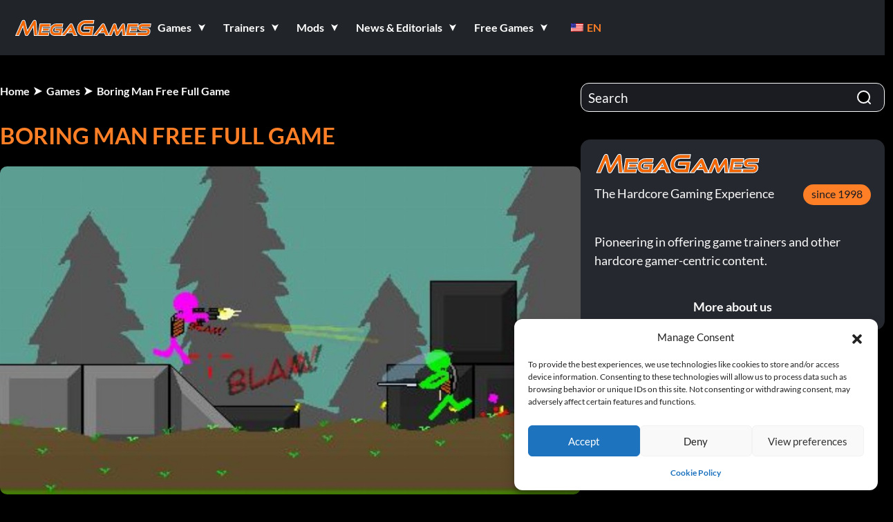

--- FILE ---
content_type: text/css
request_url: https://9588947a.delivery.rocketcdn.me/wp-content/cache/min/1/wp-content/themes/megagamestheme/assets/css/mg-dark.css?ver=1762759668
body_size: 800
content:
body.dark{background:#000;color:#FAFAFA}body.dark p{color:#FAFAFA}body.dark a,body.dark a:link,body.dark a:visited{color:#FAFAFA}body.dark a.active,body.dark li a.active,body.dark a:active,body.dark a:hover,body.dark a:focus{color:#ff7f27}body.dark h1 a,body.dark h2 a,body.dark h3 a,body.dark h4 a,body.dark h5 a,body.dark h6 a,body.dark h1 a:link,body.dark h2 a:link,body.dark h3 a:link,body.dark h4 a:link,body.dark h5 a:link,body.dark h6 a:link,body.dark h1 a:visited,body.dark h2 a:visited,body.dark h3 a:visited,body.dark h4 a:visited,body.dark h5 a:visited,body.dark h6 a:visited{color:#ff7f27}body.dark a.plitch-trainer-link{color:#78e037}body.dark #header{background:#1A1C22;color:#FAFAFA}body.dark .region-header .mm-header{color:#ff7f27;border-bottom:1px solid #ff7f27}body.dark #megamenu-1 .mm-container{background-color:#202229fa;border:1px solid #444d;box-shadow:0 5px 20px -10px #000e}body.dark #subheader{background:#1A1C22}body.dark #footer{background:#22252F;margin-top:20px}body.dark #footer a{color:#FAFAFA}body.dark .mm-title{color:#FFF}body.dark .mm-item:hover .mm-title,body.dark .mm-item:hover .mm-arrow{color:#ff7f27}body.dark .all-entries{border:1px solid #ff7f27;color:#ff7f27}body.dark .region-featured{background:#22252F}body.dark #breadcrumb,body.dark #breadcrumb a{color:#FFF}body.dark .table-of-contents{background:#22252F}body.dark .view-id-search .views-row,body.dark .content .view-taxonomy-term .views-row,body.dark .content .view-game-content .views-row{background:#111317}body.dark .content .view-game-content .views-field-body .field-content{color:#cbcbcb}body.dark #block-views-exp-search-search-page .block-content input[type='text']{color:#dadada;background:#22252F;border:1px solid #44454F}body.dark #block-search-form .block-content input[type='search']{color:#dadada;background:#1A1C22}body.dark #block-views-exp-search-search-page .block-content input[type='text']:focus,body.dark #block-search-form .block-content input[type='search']:focus{color:#FFF}body.dark a.try-for-free{color:#FFF}body.dark .title-anchors a{color:#fff}body.dark label{color:#878790}body.dark input[type~='text'],body.dark input[type~='email'],body.dark input[type~='search'],body.dark input[type~='password']{color:#222;border:1px solid #4444;background:#C3C4C5}body.dark input[type~='text']:focus,body.dark input[type~='email']:focus,body.dark input[type~='search']:focus,body.dark input[type~='password']:focus{border:1px solid #6666;box-shadow:0 0 10px 0 #32353F}body.dark select{background:#C3C4C5;color:#222;border:1px solid #6666}body.dark select[multiple="multiple"] option[selected="selected"]{background:#FF7F27}body.dark textarea{border:1px solid #4444;background:#C3C4C5;color:#222}body.dark textarea:focus{border:1px solid #6666;box-shadow:0 0 10px 0 #32353F}body.dark input[type~='file']{color:#fff;border:1px solid #4444}body.dark input[type='submit']{border:1px solid #4444;background-color:#1A1C22;color:#E96415}body.dark input[type='submit']:hover{border:1px solid #6666}body.dark input[type='submit'].field-add-more-submit{border-width:1px solid #4444;background:linear-gradient(180deg,#03478B 0%,#023971 100%);color:#fffe}body.dark input[type='submit'].field-add-more-submit:hover{background:linear-gradient(180deg,#04488c 0%,#033a72 100%)}body.dark .form-managed-file input[type='submit']{background:linear-gradient(180deg,#03478B 0%,#023971 100%);color:#fffe}body.dark .form-wrapper .description{color:#ff7f27;background-color:#4442}body.dark .form-wrapper .description a{color:#ff7f27}body.dark .filename-info i{color:#FFF}body.dark div.tabs ul.primary li,body.dark div.tabs ul.primary li.active,body.dark div.tabs ul.primary li.active a{color:#ff7f27;background-color:#4442}body.dark .views-row-responsive .views-field-title,body.dark .views-row-responsive .views-field-title a{color:#FFF}body.dark .views-row-responsive{box-shadow:0 0 20px -9px #000}body.dark .views-row-responsive:hover{box-shadow:0 0 20px -4px #000}body.dark .block-quicktabs .quicktabs-tabs li.active a{color:#FFF}body.dark .view-frontpage-news-featured .owl-item .slider-text h1{background:#111e;color:#fffe}body.dark .view-frontpage-news-featured .owl-item .slider-text h1 a{color:#fffe}@media screen and (max-width:768px){body.dark .megamenu{background:#202229fa}}

--- FILE ---
content_type: image/svg+xml
request_url: https://9588947a.delivery.rocketcdn.me/wp-content/themes/megagamestheme/assets/images/mg-logo.svg
body_size: 2177
content:
<svg width="235" height="29" viewBox="0 0 235 29" fill="none" xmlns="http://www.w3.org/2000/svg">
<g clip-path="url(#clip0_1054_424)">
<path d="M161.03 26.3032H156.317L154.503 21.9688H146.766L149.11 18.9196H153.243L150.874 13.2748L140.895 26.3032H136.434L149.891 8.99084C150.53 8.15084 151.235 7.73083 152.008 7.73083C152.747 7.73083 153.302 8.15084 153.671 8.99084L161.03 26.3032Z" fill="#F46600"/>
<path d="M189.206 26.3032H185.325L184.494 14.7364L177.639 25.0936C177.001 26.068 176.253 26.5552 175.396 26.5552C174.506 26.5552 173.926 26.068 173.658 25.0936L170.76 14.7364L165.619 26.3032H161.763L169.248 9.34358C169.701 8.28518 170.432 7.75598 171.44 7.75598C171.86 7.75598 172.221 7.87358 172.524 8.10878C172.843 8.34398 173.061 8.66318 173.179 9.06638L176.455 20.7088L184.065 9.06638C184.62 8.19278 185.317 7.75598 186.157 7.75598C187.114 7.75598 187.644 8.28518 187.744 9.34358L189.206 26.3032Z" fill="#F46600"/>
<path d="M208.359 18.5416H198.631L199.186 15.442H208.913L208.359 18.5416ZM207.729 26.3032H191.071L194.297 7.98279H210.929L210.249 11.914H197.523L195.683 22.372H208.434L207.729 26.3032Z" fill="#F46600"/>
<path d="M224.052 26.3032H210.218L210.923 22.372H224.758C225.548 22.372 226.169 22.1704 226.623 21.7672C227.093 21.364 227.328 20.818 227.328 20.1292C227.328 19.0708 226.69 18.5416 225.413 18.5416H217.122C215.56 18.5416 214.334 18.1384 213.443 17.332C212.57 16.5256 212.133 15.4588 212.133 14.1316C212.133 12.3844 212.754 10.9228 213.998 9.74679C215.258 8.57079 216.938 7.98279 219.038 7.98279H232.293L231.612 11.914H218.357C217.719 11.914 217.198 12.1072 216.795 12.4936C216.408 12.8632 216.215 13.3672 216.215 14.0056C216.215 14.4592 216.35 14.812 216.618 15.064C216.887 15.316 217.257 15.442 217.727 15.442H225.968C229.378 15.442 231.083 16.8532 231.083 19.6756C231.083 21.6076 230.462 23.1952 229.218 24.4384C227.992 25.6816 226.27 26.3032 224.052 26.3032Z" fill="#F46600"/>
<path d="M132.747 26.3033H118.251C115.345 26.3033 113 25.3457 111.217 23.4305C109.434 21.4933 108.543 19.0387 108.543 16.0669C108.543 13.4473 109.17 11.0808 110.425 8.96742C111.702 6.83208 113.397 5.19205 115.51 4.04733C117.645 2.8806 119.968 2.29724 122.477 2.29724H135.487L134.761 6.49087H121.751C119.285 6.49087 117.172 7.36041 115.411 9.0995C113.65 10.8386 112.769 12.996 112.769 15.5716C112.769 17.4868 113.331 19.0608 114.453 20.2936C115.598 21.5043 117.106 22.1097 118.977 22.1097H129.247L130.369 15.8688H119.538L120.166 12.3356H135.223L132.747 26.3033Z" fill="#F46600"/>
<path d="M58.9563 18.5416H49.2291L49.7835 15.442H59.5107L58.9563 18.5416ZM58.3263 26.3032H41.6691L44.8947 7.98279H61.5267L60.8463 11.914H48.1203L46.2807 22.372H59.0319L58.3263 26.3032Z" fill="#F46600"/>
<path d="M80.572 26.3032H69.3328C67.0648 26.3032 65.2336 25.564 63.8392 24.0856C62.4616 22.6072 61.7728 20.734 61.7728 18.466C61.7728 15.442 62.8228 12.9388 64.9228 10.9564C67.0228 8.97399 69.568 7.98279 72.5584 7.98279H82.6636L81.9832 11.914H71.878C70.198 11.914 68.7532 12.502 67.5436 13.678C66.334 14.854 65.7292 16.2988 65.7292 18.0124C65.7292 19.306 66.124 20.356 66.9136 21.1624C67.7032 21.9688 68.7448 22.372 70.0384 22.372H77.3464L78.0016 18.5416H70.2652L70.8196 15.442H82.4872L80.572 26.3032Z" fill="#F46600"/>
<path d="M106.619 26.3032H101.907L100.093 21.9688H92.3562L94.6998 18.9196H98.8326L96.4638 13.2748L86.4846 26.3032H82.0242L95.481 8.99084C96.1194 8.15084 96.825 7.73083 97.5978 7.73083C98.337 7.73083 98.8914 8.15084 99.261 8.99084L106.619 26.3032Z" fill="#F46600"/>
<path d="M39.3321 26.3032H35.1715L33.5535 9.42966L24.0105 25.0484C23.3501 26.1051 22.5356 26.6334 21.567 26.6334C20.5984 26.6334 19.982 26.1051 19.7178 25.0484L15.6893 9.42966L8.12759 26.3032H4L14.1704 3.71708C14.6987 2.57236 15.4912 2 16.5479 2C17.5385 2 18.1549 2.4733 18.397 3.41989L22.8218 20.3925L33.1903 3.41989C33.7627 2.4733 34.5221 2 35.4687 2C36.5254 2 37.0977 2.57236 37.1858 3.71708L39.3321 26.3032Z" fill="#F46600"/>
<mask id="mask0_1054_424" style="mask-type:luminance" maskUnits="userSpaceOnUse" x="0" y="0" width="235" height="29">
<path d="M235 0H0V29H235V0Z" fill="white"/>
<path d="M161.03 26.3032H156.317L154.503 21.9688H146.766L149.11 18.9196H153.243L150.874 13.2748L140.895 26.3032H136.434L149.891 8.99084C150.53 8.15084 151.235 7.73083 152.008 7.73083C152.747 7.73083 153.302 8.15084 153.671 8.99084L161.03 26.3032Z" fill="black"/>
<path d="M189.206 26.3032H185.325L184.494 14.7364L177.639 25.0936C177.001 26.068 176.253 26.5552 175.396 26.5552C174.506 26.5552 173.926 26.068 173.658 25.0936L170.76 14.7364L165.619 26.3032H161.763L169.248 9.34358C169.701 8.28518 170.432 7.75598 171.44 7.75598C171.86 7.75598 172.221 7.87358 172.524 8.10878C172.843 8.34398 173.061 8.66318 173.179 9.06638L176.455 20.7088L184.065 9.06638C184.62 8.19278 185.317 7.75598 186.157 7.75598C187.114 7.75598 187.644 8.28518 187.744 9.34358L189.206 26.3032Z" fill="black"/>
<path d="M208.359 18.5416H198.631L199.186 15.442H208.913L208.359 18.5416ZM207.729 26.3032H191.071L194.297 7.98279H210.929L210.249 11.914H197.523L195.683 22.372H208.434L207.729 26.3032Z" fill="black"/>
<path d="M224.052 26.3032H210.218L210.923 22.372H224.758C225.548 22.372 226.169 22.1704 226.623 21.7672C227.093 21.364 227.328 20.818 227.328 20.1292C227.328 19.0708 226.69 18.5416 225.413 18.5416H217.122C215.56 18.5416 214.334 18.1384 213.443 17.332C212.57 16.5256 212.133 15.4588 212.133 14.1316C212.133 12.3844 212.754 10.9228 213.998 9.74679C215.258 8.57079 216.938 7.98279 219.038 7.98279H232.293L231.612 11.914H218.357C217.719 11.914 217.198 12.1072 216.795 12.4936C216.408 12.8632 216.215 13.3672 216.215 14.0056C216.215 14.4592 216.35 14.812 216.618 15.064C216.887 15.316 217.257 15.442 217.727 15.442H225.968C229.378 15.442 231.083 16.8532 231.083 19.6756C231.083 21.6076 230.462 23.1952 229.218 24.4384C227.992 25.6816 226.27 26.3032 224.052 26.3032Z" fill="black"/>
<path d="M132.747 26.3033H118.251C115.345 26.3033 113 25.3457 111.217 23.4305C109.434 21.4933 108.543 19.0387 108.543 16.0669C108.543 13.4473 109.17 11.0808 110.425 8.96742C111.702 6.83208 113.397 5.19205 115.51 4.04733C117.645 2.8806 119.968 2.29724 122.477 2.29724H135.487L134.761 6.49087H121.751C119.285 6.49087 117.172 7.36041 115.411 9.0995C113.65 10.8386 112.769 12.996 112.769 15.5716C112.769 17.4868 113.331 19.0608 114.453 20.2936C115.598 21.5043 117.106 22.1097 118.977 22.1097H129.247L130.369 15.8688H119.538L120.166 12.3356H135.223L132.747 26.3033Z" fill="black"/>
<path d="M58.9563 18.5416H49.2291L49.7835 15.442H59.5107L58.9563 18.5416ZM58.3263 26.3032H41.6691L44.8947 7.98279H61.5267L60.8463 11.914H48.1203L46.2807 22.372H59.0319L58.3263 26.3032Z" fill="black"/>
<path d="M80.572 26.3032H69.3328C67.0648 26.3032 65.2336 25.564 63.8392 24.0856C62.4616 22.6072 61.7728 20.734 61.7728 18.466C61.7728 15.442 62.8228 12.9388 64.9228 10.9564C67.0228 8.97399 69.568 7.98279 72.5584 7.98279H82.6636L81.9832 11.914H71.878C70.198 11.914 68.7532 12.502 67.5436 13.678C66.334 14.854 65.7292 16.2988 65.7292 18.0124C65.7292 19.306 66.124 20.356 66.9136 21.1624C67.7032 21.9688 68.7448 22.372 70.0384 22.372H77.3464L78.0016 18.5416H70.2652L70.8196 15.442H82.4872L80.572 26.3032Z" fill="black"/>
<path d="M106.619 26.3032H101.907L100.093 21.9688H92.3562L94.6998 18.9196H98.8326L96.4638 13.2748L86.4846 26.3032H82.0242L95.481 8.99084C96.1194 8.15084 96.825 7.73083 97.5978 7.73083C98.337 7.73083 98.8914 8.15084 99.261 8.99084L106.619 26.3032Z" fill="black"/>
<path d="M39.3321 26.3032H35.1715L33.5535 9.42966L24.0105 25.0484C23.3501 26.1051 22.5356 26.6334 21.567 26.6334C20.5984 26.6334 19.982 26.1051 19.7178 25.0484L15.6893 9.42966L8.12759 26.3032H4L14.1704 3.71708C14.6987 2.57236 15.4912 2 16.5479 2C17.5385 2 18.1549 2.4733 18.397 3.41989L22.8218 20.3925L33.1903 3.41989C33.7627 2.4733 34.5221 2 35.4687 2C36.5254 2 37.0977 2.57236 37.1858 3.71708L39.3321 26.3032Z" fill="black"/>
</mask>
<g mask="url(#mask0_1054_424)">
<path d="M161.03 26.3032H156.317L154.503 21.9688H146.766L149.11 18.9196H153.243L150.874 13.2748L140.895 26.3032H136.434L149.891 8.99084C150.53 8.15084 151.235 7.73083 152.008 7.73083C152.747 7.73083 153.302 8.15084 153.671 8.99084L161.03 26.3032Z" stroke="#1A1C22" stroke-width="4"/>
</g>
<mask id="mask1_1054_424" style="mask-type:luminance" maskUnits="userSpaceOnUse" x="0" y="0" width="235" height="29">
<path d="M235 0H0V29H235V0Z" fill="white"/>
<path d="M161.03 26.3032H156.317L154.503 21.9688H146.766L149.11 18.9196H153.243L150.874 13.2748L140.895 26.3032H136.434L149.891 8.99084C150.53 8.15084 151.235 7.73083 152.008 7.73083C152.747 7.73083 153.302 8.15084 153.671 8.99084L161.03 26.3032Z" fill="black"/>
<path d="M189.206 26.3032H185.325L184.494 14.7364L177.639 25.0936C177.001 26.068 176.253 26.5552 175.396 26.5552C174.506 26.5552 173.926 26.068 173.658 25.0936L170.76 14.7364L165.619 26.3032H161.763L169.248 9.34358C169.701 8.28518 170.432 7.75598 171.44 7.75598C171.86 7.75598 172.221 7.87358 172.524 8.10878C172.843 8.34398 173.061 8.66318 173.179 9.06638L176.455 20.7088L184.065 9.06638C184.62 8.19278 185.317 7.75598 186.157 7.75598C187.114 7.75598 187.644 8.28518 187.744 9.34358L189.206 26.3032Z" fill="black"/>
<path d="M208.359 18.5416H198.631L199.186 15.442H208.913L208.359 18.5416ZM207.729 26.3032H191.071L194.297 7.98279H210.929L210.249 11.914H197.523L195.683 22.372H208.434L207.729 26.3032Z" fill="black"/>
<path d="M224.052 26.3032H210.218L210.923 22.372H224.758C225.548 22.372 226.169 22.1704 226.623 21.7672C227.093 21.364 227.328 20.818 227.328 20.1292C227.328 19.0708 226.69 18.5416 225.413 18.5416H217.122C215.56 18.5416 214.334 18.1384 213.443 17.332C212.57 16.5256 212.133 15.4588 212.133 14.1316C212.133 12.3844 212.754 10.9228 213.998 9.74679C215.258 8.57079 216.938 7.98279 219.038 7.98279H232.293L231.612 11.914H218.357C217.719 11.914 217.198 12.1072 216.795 12.4936C216.408 12.8632 216.215 13.3672 216.215 14.0056C216.215 14.4592 216.35 14.812 216.618 15.064C216.887 15.316 217.257 15.442 217.727 15.442H225.968C229.378 15.442 231.083 16.8532 231.083 19.6756C231.083 21.6076 230.462 23.1952 229.218 24.4384C227.992 25.6816 226.27 26.3032 224.052 26.3032Z" fill="black"/>
<path d="M132.747 26.3033H118.251C115.345 26.3033 113 25.3457 111.217 23.4305C109.434 21.4933 108.543 19.0387 108.543 16.0669C108.543 13.4473 109.17 11.0808 110.425 8.96742C111.702 6.83208 113.397 5.19205 115.51 4.04733C117.645 2.8806 119.968 2.29724 122.477 2.29724H135.487L134.761 6.49087H121.751C119.285 6.49087 117.172 7.36041 115.411 9.0995C113.65 10.8386 112.769 12.996 112.769 15.5716C112.769 17.4868 113.331 19.0608 114.453 20.2936C115.598 21.5043 117.106 22.1097 118.977 22.1097H129.247L130.369 15.8688H119.538L120.166 12.3356H135.223L132.747 26.3033Z" fill="black"/>
<path d="M58.9563 18.5416H49.2291L49.7835 15.442H59.5107L58.9563 18.5416ZM58.3263 26.3032H41.6691L44.8947 7.98279H61.5267L60.8463 11.914H48.1203L46.2807 22.372H59.0319L58.3263 26.3032Z" fill="black"/>
<path d="M80.572 26.3032H69.3328C67.0648 26.3032 65.2336 25.564 63.8392 24.0856C62.4616 22.6072 61.7728 20.734 61.7728 18.466C61.7728 15.442 62.8228 12.9388 64.9228 10.9564C67.0228 8.97399 69.568 7.98279 72.5584 7.98279H82.6636L81.9832 11.914H71.878C70.198 11.914 68.7532 12.502 67.5436 13.678C66.334 14.854 65.7292 16.2988 65.7292 18.0124C65.7292 19.306 66.124 20.356 66.9136 21.1624C67.7032 21.9688 68.7448 22.372 70.0384 22.372H77.3464L78.0016 18.5416H70.2652L70.8196 15.442H82.4872L80.572 26.3032Z" fill="black"/>
<path d="M106.619 26.3032H101.907L100.093 21.9688H92.3562L94.6998 18.9196H98.8326L96.4638 13.2748L86.4846 26.3032H82.0242L95.481 8.99084C96.1194 8.15084 96.825 7.73083 97.5978 7.73083C98.337 7.73083 98.8914 8.15084 99.261 8.99084L106.619 26.3032Z" fill="black"/>
<path d="M39.3321 26.3032H35.1715L33.5535 9.42966L24.0105 25.0484C23.3501 26.1051 22.5356 26.6334 21.567 26.6334C20.5984 26.6334 19.982 26.1051 19.7178 25.0484L15.6893 9.42966L8.12759 26.3032H4L14.1704 3.71708C14.6987 2.57236 15.4912 2 16.5479 2C17.5385 2 18.1549 2.4733 18.397 3.41989L22.8218 20.3925L33.1903 3.41989C33.7627 2.4733 34.5221 2 35.4687 2C36.5254 2 37.0977 2.57236 37.1858 3.71708L39.3321 26.3032Z" fill="black"/>
</mask>
<g mask="url(#mask1_1054_424)">
<path d="M189.206 26.3032H185.325L184.494 14.7364L177.639 25.0936C177.001 26.068 176.253 26.5552 175.396 26.5552C174.506 26.5552 173.926 26.068 173.658 25.0936L170.76 14.7364L165.619 26.3032H161.763L169.248 9.34358C169.701 8.28518 170.432 7.75598 171.44 7.75598C171.86 7.75598 172.221 7.87358 172.524 8.10878C172.843 8.34398 173.061 8.66318 173.179 9.06638L176.455 20.7088L184.065 9.06638C184.62 8.19278 185.317 7.75598 186.157 7.75598C187.114 7.75598 187.644 8.28518 187.744 9.34358L189.206 26.3032Z" stroke="#1A1C22" stroke-width="4"/>
</g>
<mask id="mask2_1054_424" style="mask-type:luminance" maskUnits="userSpaceOnUse" x="0" y="0" width="235" height="29">
<path d="M235 0H0V29H235V0Z" fill="white"/>
<path d="M161.03 26.3032H156.317L154.503 21.9688H146.766L149.11 18.9196H153.243L150.874 13.2748L140.895 26.3032H136.434L149.891 8.99084C150.53 8.15084 151.235 7.73083 152.008 7.73083C152.747 7.73083 153.302 8.15084 153.671 8.99084L161.03 26.3032Z" fill="black"/>
<path d="M189.206 26.3032H185.325L184.494 14.7364L177.639 25.0936C177.001 26.068 176.253 26.5552 175.396 26.5552C174.506 26.5552 173.926 26.068 173.658 25.0936L170.76 14.7364L165.619 26.3032H161.763L169.248 9.34358C169.701 8.28518 170.432 7.75598 171.44 7.75598C171.86 7.75598 172.221 7.87358 172.524 8.10878C172.843 8.34398 173.061 8.66318 173.179 9.06638L176.455 20.7088L184.065 9.06638C184.62 8.19278 185.317 7.75598 186.157 7.75598C187.114 7.75598 187.644 8.28518 187.744 9.34358L189.206 26.3032Z" fill="black"/>
<path d="M208.359 18.5416H198.631L199.186 15.442H208.913L208.359 18.5416ZM207.729 26.3032H191.071L194.297 7.98279H210.929L210.249 11.914H197.523L195.683 22.372H208.434L207.729 26.3032Z" fill="black"/>
<path d="M224.052 26.3032H210.218L210.923 22.372H224.758C225.548 22.372 226.169 22.1704 226.623 21.7672C227.093 21.364 227.328 20.818 227.328 20.1292C227.328 19.0708 226.69 18.5416 225.413 18.5416H217.122C215.56 18.5416 214.334 18.1384 213.443 17.332C212.57 16.5256 212.133 15.4588 212.133 14.1316C212.133 12.3844 212.754 10.9228 213.998 9.74679C215.258 8.57079 216.938 7.98279 219.038 7.98279H232.293L231.612 11.914H218.357C217.719 11.914 217.198 12.1072 216.795 12.4936C216.408 12.8632 216.215 13.3672 216.215 14.0056C216.215 14.4592 216.35 14.812 216.618 15.064C216.887 15.316 217.257 15.442 217.727 15.442H225.968C229.378 15.442 231.083 16.8532 231.083 19.6756C231.083 21.6076 230.462 23.1952 229.218 24.4384C227.992 25.6816 226.27 26.3032 224.052 26.3032Z" fill="black"/>
<path d="M132.747 26.3033H118.251C115.345 26.3033 113 25.3457 111.217 23.4305C109.434 21.4933 108.543 19.0387 108.543 16.0669C108.543 13.4473 109.17 11.0808 110.425 8.96742C111.702 6.83208 113.397 5.19205 115.51 4.04733C117.645 2.8806 119.968 2.29724 122.477 2.29724H135.487L134.761 6.49087H121.751C119.285 6.49087 117.172 7.36041 115.411 9.0995C113.65 10.8386 112.769 12.996 112.769 15.5716C112.769 17.4868 113.331 19.0608 114.453 20.2936C115.598 21.5043 117.106 22.1097 118.977 22.1097H129.247L130.369 15.8688H119.538L120.166 12.3356H135.223L132.747 26.3033Z" fill="black"/>
<path d="M58.9563 18.5416H49.2291L49.7835 15.442H59.5107L58.9563 18.5416ZM58.3263 26.3032H41.6691L44.8947 7.98279H61.5267L60.8463 11.914H48.1203L46.2807 22.372H59.0319L58.3263 26.3032Z" fill="black"/>
<path d="M80.572 26.3032H69.3328C67.0648 26.3032 65.2336 25.564 63.8392 24.0856C62.4616 22.6072 61.7728 20.734 61.7728 18.466C61.7728 15.442 62.8228 12.9388 64.9228 10.9564C67.0228 8.97399 69.568 7.98279 72.5584 7.98279H82.6636L81.9832 11.914H71.878C70.198 11.914 68.7532 12.502 67.5436 13.678C66.334 14.854 65.7292 16.2988 65.7292 18.0124C65.7292 19.306 66.124 20.356 66.9136 21.1624C67.7032 21.9688 68.7448 22.372 70.0384 22.372H77.3464L78.0016 18.5416H70.2652L70.8196 15.442H82.4872L80.572 26.3032Z" fill="black"/>
<path d="M106.619 26.3032H101.907L100.093 21.9688H92.3562L94.6998 18.9196H98.8326L96.4638 13.2748L86.4846 26.3032H82.0242L95.481 8.99084C96.1194 8.15084 96.825 7.73083 97.5978 7.73083C98.337 7.73083 98.8914 8.15084 99.261 8.99084L106.619 26.3032Z" fill="black"/>
<path d="M39.3321 26.3032H35.1715L33.5535 9.42966L24.0105 25.0484C23.3501 26.1051 22.5356 26.6334 21.567 26.6334C20.5984 26.6334 19.982 26.1051 19.7178 25.0484L15.6893 9.42966L8.12759 26.3032H4L14.1704 3.71708C14.6987 2.57236 15.4912 2 16.5479 2C17.5385 2 18.1549 2.4733 18.397 3.41989L22.8218 20.3925L33.1903 3.41989C33.7627 2.4733 34.5221 2 35.4687 2C36.5254 2 37.0977 2.57236 37.1858 3.71708L39.3321 26.3032Z" fill="black"/>
</mask>
<g mask="url(#mask2_1054_424)">
<path d="M208.359 18.5416H198.631L199.186 15.442H208.913L208.359 18.5416ZM207.729 26.3032H191.071L194.297 7.98279H210.929L210.249 11.914H197.523L195.683 22.372H208.434L207.729 26.3032Z" stroke="#1A1C22" stroke-width="4"/>
</g>
<mask id="mask3_1054_424" style="mask-type:luminance" maskUnits="userSpaceOnUse" x="0" y="0" width="235" height="29">
<path d="M235 0H0V29H235V0Z" fill="white"/>
<path d="M161.03 26.3032H156.317L154.503 21.9688H146.766L149.11 18.9196H153.243L150.874 13.2748L140.895 26.3032H136.434L149.891 8.99084C150.53 8.15084 151.235 7.73083 152.008 7.73083C152.747 7.73083 153.302 8.15084 153.671 8.99084L161.03 26.3032Z" fill="black"/>
<path d="M189.206 26.3032H185.325L184.494 14.7364L177.639 25.0936C177.001 26.068 176.253 26.5552 175.396 26.5552C174.506 26.5552 173.926 26.068 173.658 25.0936L170.76 14.7364L165.619 26.3032H161.763L169.248 9.34358C169.701 8.28518 170.432 7.75598 171.44 7.75598C171.86 7.75598 172.221 7.87358 172.524 8.10878C172.843 8.34398 173.061 8.66318 173.179 9.06638L176.455 20.7088L184.065 9.06638C184.62 8.19278 185.317 7.75598 186.157 7.75598C187.114 7.75598 187.644 8.28518 187.744 9.34358L189.206 26.3032Z" fill="black"/>
<path d="M208.359 18.5416H198.631L199.186 15.442H208.913L208.359 18.5416ZM207.729 26.3032H191.071L194.297 7.98279H210.929L210.249 11.914H197.523L195.683 22.372H208.434L207.729 26.3032Z" fill="black"/>
<path d="M224.052 26.3032H210.218L210.923 22.372H224.758C225.548 22.372 226.169 22.1704 226.623 21.7672C227.093 21.364 227.328 20.818 227.328 20.1292C227.328 19.0708 226.69 18.5416 225.413 18.5416H217.122C215.56 18.5416 214.334 18.1384 213.443 17.332C212.57 16.5256 212.133 15.4588 212.133 14.1316C212.133 12.3844 212.754 10.9228 213.998 9.74679C215.258 8.57079 216.938 7.98279 219.038 7.98279H232.293L231.612 11.914H218.357C217.719 11.914 217.198 12.1072 216.795 12.4936C216.408 12.8632 216.215 13.3672 216.215 14.0056C216.215 14.4592 216.35 14.812 216.618 15.064C216.887 15.316 217.257 15.442 217.727 15.442H225.968C229.378 15.442 231.083 16.8532 231.083 19.6756C231.083 21.6076 230.462 23.1952 229.218 24.4384C227.992 25.6816 226.27 26.3032 224.052 26.3032Z" fill="black"/>
<path d="M132.747 26.3033H118.251C115.345 26.3033 113 25.3457 111.217 23.4305C109.434 21.4933 108.543 19.0387 108.543 16.0669C108.543 13.4473 109.17 11.0808 110.425 8.96742C111.702 6.83208 113.397 5.19205 115.51 4.04733C117.645 2.8806 119.968 2.29724 122.477 2.29724H135.487L134.761 6.49087H121.751C119.285 6.49087 117.172 7.36041 115.411 9.0995C113.65 10.8386 112.769 12.996 112.769 15.5716C112.769 17.4868 113.331 19.0608 114.453 20.2936C115.598 21.5043 117.106 22.1097 118.977 22.1097H129.247L130.369 15.8688H119.538L120.166 12.3356H135.223L132.747 26.3033Z" fill="black"/>
<path d="M58.9563 18.5416H49.2291L49.7835 15.442H59.5107L58.9563 18.5416ZM58.3263 26.3032H41.6691L44.8947 7.98279H61.5267L60.8463 11.914H48.1203L46.2807 22.372H59.0319L58.3263 26.3032Z" fill="black"/>
<path d="M80.572 26.3032H69.3328C67.0648 26.3032 65.2336 25.564 63.8392 24.0856C62.4616 22.6072 61.7728 20.734 61.7728 18.466C61.7728 15.442 62.8228 12.9388 64.9228 10.9564C67.0228 8.97399 69.568 7.98279 72.5584 7.98279H82.6636L81.9832 11.914H71.878C70.198 11.914 68.7532 12.502 67.5436 13.678C66.334 14.854 65.7292 16.2988 65.7292 18.0124C65.7292 19.306 66.124 20.356 66.9136 21.1624C67.7032 21.9688 68.7448 22.372 70.0384 22.372H77.3464L78.0016 18.5416H70.2652L70.8196 15.442H82.4872L80.572 26.3032Z" fill="black"/>
<path d="M106.619 26.3032H101.907L100.093 21.9688H92.3562L94.6998 18.9196H98.8326L96.4638 13.2748L86.4846 26.3032H82.0242L95.481 8.99084C96.1194 8.15084 96.825 7.73083 97.5978 7.73083C98.337 7.73083 98.8914 8.15084 99.261 8.99084L106.619 26.3032Z" fill="black"/>
<path d="M39.3321 26.3032H35.1715L33.5535 9.42966L24.0105 25.0484C23.3501 26.1051 22.5356 26.6334 21.567 26.6334C20.5984 26.6334 19.982 26.1051 19.7178 25.0484L15.6893 9.42966L8.12759 26.3032H4L14.1704 3.71708C14.6987 2.57236 15.4912 2 16.5479 2C17.5385 2 18.1549 2.4733 18.397 3.41989L22.8218 20.3925L33.1903 3.41989C33.7627 2.4733 34.5221 2 35.4687 2C36.5254 2 37.0977 2.57236 37.1858 3.71708L39.3321 26.3032Z" fill="black"/>
</mask>
<g mask="url(#mask3_1054_424)">
<path d="M224.052 26.3032H210.218L210.923 22.372H224.758C225.548 22.372 226.169 22.1704 226.623 21.7672C227.093 21.364 227.328 20.818 227.328 20.1292C227.328 19.0708 226.69 18.5416 225.413 18.5416H217.122C215.56 18.5416 214.334 18.1384 213.443 17.332C212.57 16.5256 212.133 15.4588 212.133 14.1316C212.133 12.3844 212.754 10.9228 213.998 9.74679C215.258 8.57079 216.938 7.98279 219.038 7.98279H232.293L231.612 11.914H218.357C217.719 11.914 217.198 12.1072 216.795 12.4936C216.408 12.8632 216.215 13.3672 216.215 14.0056C216.215 14.4592 216.35 14.812 216.618 15.064C216.887 15.316 217.257 15.442 217.727 15.442H225.968C229.378 15.442 231.083 16.8532 231.083 19.6756C231.083 21.6076 230.462 23.1952 229.218 24.4384C227.992 25.6816 226.27 26.3032 224.052 26.3032Z" stroke="#1A1C22" stroke-width="4"/>
</g>
<mask id="mask4_1054_424" style="mask-type:luminance" maskUnits="userSpaceOnUse" x="0" y="0" width="235" height="29">
<path d="M235 0H0V29H235V0Z" fill="white"/>
<path d="M161.03 26.3032H156.317L154.503 21.9688H146.766L149.11 18.9196H153.243L150.874 13.2748L140.895 26.3032H136.434L149.891 8.99084C150.53 8.15084 151.235 7.73083 152.008 7.73083C152.747 7.73083 153.302 8.15084 153.671 8.99084L161.03 26.3032Z" fill="black"/>
<path d="M189.206 26.3032H185.325L184.494 14.7364L177.639 25.0936C177.001 26.068 176.253 26.5552 175.396 26.5552C174.506 26.5552 173.926 26.068 173.658 25.0936L170.76 14.7364L165.619 26.3032H161.763L169.248 9.34358C169.701 8.28518 170.432 7.75598 171.44 7.75598C171.86 7.75598 172.221 7.87358 172.524 8.10878C172.843 8.34398 173.061 8.66318 173.179 9.06638L176.455 20.7088L184.065 9.06638C184.62 8.19278 185.317 7.75598 186.157 7.75598C187.114 7.75598 187.644 8.28518 187.744 9.34358L189.206 26.3032Z" fill="black"/>
<path d="M208.359 18.5416H198.631L199.186 15.442H208.913L208.359 18.5416ZM207.729 26.3032H191.071L194.297 7.98279H210.929L210.249 11.914H197.523L195.683 22.372H208.434L207.729 26.3032Z" fill="black"/>
<path d="M224.052 26.3032H210.218L210.923 22.372H224.758C225.548 22.372 226.169 22.1704 226.623 21.7672C227.093 21.364 227.328 20.818 227.328 20.1292C227.328 19.0708 226.69 18.5416 225.413 18.5416H217.122C215.56 18.5416 214.334 18.1384 213.443 17.332C212.57 16.5256 212.133 15.4588 212.133 14.1316C212.133 12.3844 212.754 10.9228 213.998 9.74679C215.258 8.57079 216.938 7.98279 219.038 7.98279H232.293L231.612 11.914H218.357C217.719 11.914 217.198 12.1072 216.795 12.4936C216.408 12.8632 216.215 13.3672 216.215 14.0056C216.215 14.4592 216.35 14.812 216.618 15.064C216.887 15.316 217.257 15.442 217.727 15.442H225.968C229.378 15.442 231.083 16.8532 231.083 19.6756C231.083 21.6076 230.462 23.1952 229.218 24.4384C227.992 25.6816 226.27 26.3032 224.052 26.3032Z" fill="black"/>
<path d="M132.747 26.3033H118.251C115.345 26.3033 113 25.3457 111.217 23.4305C109.434 21.4933 108.543 19.0387 108.543 16.0669C108.543 13.4473 109.17 11.0808 110.425 8.96742C111.702 6.83208 113.397 5.19205 115.51 4.04733C117.645 2.8806 119.968 2.29724 122.477 2.29724H135.487L134.761 6.49087H121.751C119.285 6.49087 117.172 7.36041 115.411 9.0995C113.65 10.8386 112.769 12.996 112.769 15.5716C112.769 17.4868 113.331 19.0608 114.453 20.2936C115.598 21.5043 117.106 22.1097 118.977 22.1097H129.247L130.369 15.8688H119.538L120.166 12.3356H135.223L132.747 26.3033Z" fill="black"/>
<path d="M58.9563 18.5416H49.2291L49.7835 15.442H59.5107L58.9563 18.5416ZM58.3263 26.3032H41.6691L44.8947 7.98279H61.5267L60.8463 11.914H48.1203L46.2807 22.372H59.0319L58.3263 26.3032Z" fill="black"/>
<path d="M80.572 26.3032H69.3328C67.0648 26.3032 65.2336 25.564 63.8392 24.0856C62.4616 22.6072 61.7728 20.734 61.7728 18.466C61.7728 15.442 62.8228 12.9388 64.9228 10.9564C67.0228 8.97399 69.568 7.98279 72.5584 7.98279H82.6636L81.9832 11.914H71.878C70.198 11.914 68.7532 12.502 67.5436 13.678C66.334 14.854 65.7292 16.2988 65.7292 18.0124C65.7292 19.306 66.124 20.356 66.9136 21.1624C67.7032 21.9688 68.7448 22.372 70.0384 22.372H77.3464L78.0016 18.5416H70.2652L70.8196 15.442H82.4872L80.572 26.3032Z" fill="black"/>
<path d="M106.619 26.3032H101.907L100.093 21.9688H92.3562L94.6998 18.9196H98.8326L96.4638 13.2748L86.4846 26.3032H82.0242L95.481 8.99084C96.1194 8.15084 96.825 7.73083 97.5978 7.73083C98.337 7.73083 98.8914 8.15084 99.261 8.99084L106.619 26.3032Z" fill="black"/>
<path d="M39.3321 26.3032H35.1715L33.5535 9.42966L24.0105 25.0484C23.3501 26.1051 22.5356 26.6334 21.567 26.6334C20.5984 26.6334 19.982 26.1051 19.7178 25.0484L15.6893 9.42966L8.12759 26.3032H4L14.1704 3.71708C14.6987 2.57236 15.4912 2 16.5479 2C17.5385 2 18.1549 2.4733 18.397 3.41989L22.8218 20.3925L33.1903 3.41989C33.7627 2.4733 34.5221 2 35.4687 2C36.5254 2 37.0977 2.57236 37.1858 3.71708L39.3321 26.3032Z" fill="black"/>
</mask>
<g mask="url(#mask4_1054_424)">
<path d="M132.747 26.3033H118.251C115.345 26.3033 113 25.3457 111.217 23.4305C109.434 21.4933 108.543 19.0388 108.543 16.0669C108.543 13.4473 109.17 11.0808 110.425 8.96742C111.702 6.83208 113.397 5.19205 115.51 4.04733C117.645 2.8806 119.968 2.29724 122.477 2.29724H135.487L134.761 6.49087H121.751C119.285 6.49087 117.172 7.36041 115.411 9.0995C113.65 10.8386 112.769 12.996 112.769 15.5716C112.769 17.4868 113.331 19.0608 114.453 20.2936C115.598 21.5043 117.106 22.1097 118.977 22.1097H129.247L130.369 15.8688H119.538L120.166 12.3356H135.223L132.747 26.3033Z" stroke="#1A1C22" stroke-width="4"/>
</g>
<mask id="mask5_1054_424" style="mask-type:luminance" maskUnits="userSpaceOnUse" x="0" y="0" width="235" height="29">
<path d="M235 0H0V29H235V0Z" fill="white"/>
<path d="M161.03 26.3032H156.317L154.503 21.9688H146.766L149.11 18.9196H153.243L150.874 13.2748L140.895 26.3032H136.434L149.891 8.99084C150.53 8.15084 151.235 7.73083 152.008 7.73083C152.747 7.73083 153.302 8.15084 153.671 8.99084L161.03 26.3032Z" fill="black"/>
<path d="M189.206 26.3032H185.325L184.494 14.7364L177.639 25.0936C177.001 26.068 176.253 26.5552 175.396 26.5552C174.506 26.5552 173.926 26.068 173.658 25.0936L170.76 14.7364L165.619 26.3032H161.763L169.248 9.34358C169.701 8.28518 170.432 7.75598 171.44 7.75598C171.86 7.75598 172.221 7.87358 172.524 8.10878C172.843 8.34398 173.061 8.66318 173.179 9.06638L176.455 20.7088L184.065 9.06638C184.62 8.19278 185.317 7.75598 186.157 7.75598C187.114 7.75598 187.644 8.28518 187.744 9.34358L189.206 26.3032Z" fill="black"/>
<path d="M208.359 18.5416H198.631L199.186 15.442H208.913L208.359 18.5416ZM207.729 26.3032H191.071L194.297 7.98279H210.929L210.249 11.914H197.523L195.683 22.372H208.434L207.729 26.3032Z" fill="black"/>
<path d="M224.052 26.3032H210.218L210.923 22.372H224.758C225.548 22.372 226.169 22.1704 226.623 21.7672C227.093 21.364 227.328 20.818 227.328 20.1292C227.328 19.0708 226.69 18.5416 225.413 18.5416H217.122C215.56 18.5416 214.334 18.1384 213.443 17.332C212.57 16.5256 212.133 15.4588 212.133 14.1316C212.133 12.3844 212.754 10.9228 213.998 9.74679C215.258 8.57079 216.938 7.98279 219.038 7.98279H232.293L231.612 11.914H218.357C217.719 11.914 217.198 12.1072 216.795 12.4936C216.408 12.8632 216.215 13.3672 216.215 14.0056C216.215 14.4592 216.35 14.812 216.618 15.064C216.887 15.316 217.257 15.442 217.727 15.442H225.968C229.378 15.442 231.083 16.8532 231.083 19.6756C231.083 21.6076 230.462 23.1952 229.218 24.4384C227.992 25.6816 226.27 26.3032 224.052 26.3032Z" fill="black"/>
<path d="M132.747 26.3033H118.251C115.345 26.3033 113 25.3457 111.217 23.4305C109.434 21.4933 108.543 19.0387 108.543 16.0669C108.543 13.4473 109.17 11.0808 110.425 8.96742C111.702 6.83208 113.397 5.19205 115.51 4.04733C117.645 2.8806 119.968 2.29724 122.477 2.29724H135.487L134.761 6.49087H121.751C119.285 6.49087 117.172 7.36041 115.411 9.0995C113.65 10.8386 112.769 12.996 112.769 15.5716C112.769 17.4868 113.331 19.0608 114.453 20.2936C115.598 21.5043 117.106 22.1097 118.977 22.1097H129.247L130.369 15.8688H119.538L120.166 12.3356H135.223L132.747 26.3033Z" fill="black"/>
<path d="M58.9563 18.5416H49.2291L49.7835 15.442H59.5107L58.9563 18.5416ZM58.3263 26.3032H41.6691L44.8947 7.98279H61.5267L60.8463 11.914H48.1203L46.2807 22.372H59.0319L58.3263 26.3032Z" fill="black"/>
<path d="M80.572 26.3032H69.3328C67.0648 26.3032 65.2336 25.564 63.8392 24.0856C62.4616 22.6072 61.7728 20.734 61.7728 18.466C61.7728 15.442 62.8228 12.9388 64.9228 10.9564C67.0228 8.97399 69.568 7.98279 72.5584 7.98279H82.6636L81.9832 11.914H71.878C70.198 11.914 68.7532 12.502 67.5436 13.678C66.334 14.854 65.7292 16.2988 65.7292 18.0124C65.7292 19.306 66.124 20.356 66.9136 21.1624C67.7032 21.9688 68.7448 22.372 70.0384 22.372H77.3464L78.0016 18.5416H70.2652L70.8196 15.442H82.4872L80.572 26.3032Z" fill="black"/>
<path d="M106.619 26.3032H101.907L100.093 21.9688H92.3562L94.6998 18.9196H98.8326L96.4638 13.2748L86.4846 26.3032H82.0242L95.481 8.99084C96.1194 8.15084 96.825 7.73083 97.5978 7.73083C98.337 7.73083 98.8914 8.15084 99.261 8.99084L106.619 26.3032Z" fill="black"/>
<path d="M39.3321 26.3032H35.1715L33.5535 9.42966L24.0105 25.0484C23.3501 26.1051 22.5356 26.6334 21.567 26.6334C20.5984 26.6334 19.982 26.1051 19.7178 25.0484L15.6893 9.42966L8.12759 26.3032H4L14.1704 3.71708C14.6987 2.57236 15.4912 2 16.5479 2C17.5385 2 18.1549 2.4733 18.397 3.41989L22.8218 20.3925L33.1903 3.41989C33.7627 2.4733 34.5221 2 35.4687 2C36.5254 2 37.0977 2.57236 37.1858 3.71708L39.3321 26.3032Z" fill="black"/>
</mask>
<g mask="url(#mask5_1054_424)">
<path d="M58.9563 18.5416H49.2291L49.7835 15.442H59.5107L58.9563 18.5416ZM58.3263 26.3032H41.6691L44.8947 7.98279H61.5267L60.8463 11.914H48.1203L46.2807 22.372H59.0319L58.3263 26.3032Z" stroke="#1A1C22" stroke-width="4"/>
</g>
<mask id="mask6_1054_424" style="mask-type:luminance" maskUnits="userSpaceOnUse" x="0" y="0" width="235" height="29">
<path d="M235 0H0V29H235V0Z" fill="white"/>
<path d="M161.03 26.3032H156.317L154.503 21.9688H146.766L149.11 18.9196H153.243L150.874 13.2748L140.895 26.3032H136.434L149.891 8.99084C150.53 8.15084 151.235 7.73083 152.008 7.73083C152.747 7.73083 153.302 8.15084 153.671 8.99084L161.03 26.3032Z" fill="black"/>
<path d="M189.206 26.3032H185.325L184.494 14.7364L177.639 25.0936C177.001 26.068 176.253 26.5552 175.396 26.5552C174.506 26.5552 173.926 26.068 173.658 25.0936L170.76 14.7364L165.619 26.3032H161.763L169.248 9.34358C169.701 8.28518 170.432 7.75598 171.44 7.75598C171.86 7.75598 172.221 7.87358 172.524 8.10878C172.843 8.34398 173.061 8.66318 173.179 9.06638L176.455 20.7088L184.065 9.06638C184.62 8.19278 185.317 7.75598 186.157 7.75598C187.114 7.75598 187.644 8.28518 187.744 9.34358L189.206 26.3032Z" fill="black"/>
<path d="M208.359 18.5416H198.631L199.186 15.442H208.913L208.359 18.5416ZM207.729 26.3032H191.071L194.297 7.98279H210.929L210.249 11.914H197.523L195.683 22.372H208.434L207.729 26.3032Z" fill="black"/>
<path d="M224.052 26.3032H210.218L210.923 22.372H224.758C225.548 22.372 226.169 22.1704 226.623 21.7672C227.093 21.364 227.328 20.818 227.328 20.1292C227.328 19.0708 226.69 18.5416 225.413 18.5416H217.122C215.56 18.5416 214.334 18.1384 213.443 17.332C212.57 16.5256 212.133 15.4588 212.133 14.1316C212.133 12.3844 212.754 10.9228 213.998 9.74679C215.258 8.57079 216.938 7.98279 219.038 7.98279H232.293L231.612 11.914H218.357C217.719 11.914 217.198 12.1072 216.795 12.4936C216.408 12.8632 216.215 13.3672 216.215 14.0056C216.215 14.4592 216.35 14.812 216.618 15.064C216.887 15.316 217.257 15.442 217.727 15.442H225.968C229.378 15.442 231.083 16.8532 231.083 19.6756C231.083 21.6076 230.462 23.1952 229.218 24.4384C227.992 25.6816 226.27 26.3032 224.052 26.3032Z" fill="black"/>
<path d="M132.747 26.3033H118.251C115.345 26.3033 113 25.3457 111.217 23.4305C109.434 21.4933 108.543 19.0387 108.543 16.0669C108.543 13.4473 109.17 11.0808 110.425 8.96742C111.702 6.83208 113.397 5.19205 115.51 4.04733C117.645 2.8806 119.968 2.29724 122.477 2.29724H135.487L134.761 6.49087H121.751C119.285 6.49087 117.172 7.36041 115.411 9.0995C113.65 10.8386 112.769 12.996 112.769 15.5716C112.769 17.4868 113.331 19.0608 114.453 20.2936C115.598 21.5043 117.106 22.1097 118.977 22.1097H129.247L130.369 15.8688H119.538L120.166 12.3356H135.223L132.747 26.3033Z" fill="black"/>
<path d="M58.9563 18.5416H49.2291L49.7835 15.442H59.5107L58.9563 18.5416ZM58.3263 26.3032H41.6691L44.8947 7.98279H61.5267L60.8463 11.914H48.1203L46.2807 22.372H59.0319L58.3263 26.3032Z" fill="black"/>
<path d="M80.572 26.3032H69.3328C67.0648 26.3032 65.2336 25.564 63.8392 24.0856C62.4616 22.6072 61.7728 20.734 61.7728 18.466C61.7728 15.442 62.8228 12.9388 64.9228 10.9564C67.0228 8.97399 69.568 7.98279 72.5584 7.98279H82.6636L81.9832 11.914H71.878C70.198 11.914 68.7532 12.502 67.5436 13.678C66.334 14.854 65.7292 16.2988 65.7292 18.0124C65.7292 19.306 66.124 20.356 66.9136 21.1624C67.7032 21.9688 68.7448 22.372 70.0384 22.372H77.3464L78.0016 18.5416H70.2652L70.8196 15.442H82.4872L80.572 26.3032Z" fill="black"/>
<path d="M106.619 26.3032H101.907L100.093 21.9688H92.3562L94.6998 18.9196H98.8326L96.4638 13.2748L86.4846 26.3032H82.0242L95.481 8.99084C96.1194 8.15084 96.825 7.73083 97.5978 7.73083C98.337 7.73083 98.8914 8.15084 99.261 8.99084L106.619 26.3032Z" fill="black"/>
<path d="M39.3321 26.3032H35.1715L33.5535 9.42966L24.0105 25.0484C23.3501 26.1051 22.5356 26.6334 21.567 26.6334C20.5984 26.6334 19.982 26.1051 19.7178 25.0484L15.6893 9.42966L8.12759 26.3032H4L14.1704 3.71708C14.6987 2.57236 15.4912 2 16.5479 2C17.5385 2 18.1549 2.4733 18.397 3.41989L22.8218 20.3925L33.1903 3.41989C33.7627 2.4733 34.5221 2 35.4687 2C36.5254 2 37.0977 2.57236 37.1858 3.71708L39.3321 26.3032Z" fill="black"/>
</mask>
<g mask="url(#mask6_1054_424)">
<path d="M80.572 26.3032H69.3328C67.0648 26.3032 65.2336 25.564 63.8392 24.0856C62.4616 22.6072 61.7728 20.734 61.7728 18.466C61.7728 15.442 62.8228 12.9388 64.9228 10.9564C67.0228 8.97399 69.568 7.98279 72.5584 7.98279H82.6636L81.9832 11.914H71.878C70.198 11.914 68.7532 12.502 67.5436 13.678C66.334 14.854 65.7292 16.2988 65.7292 18.0124C65.7292 19.306 66.124 20.356 66.9136 21.1624C67.7032 21.9688 68.7448 22.372 70.0384 22.372H77.3464L78.0016 18.5416H70.2652L70.8196 15.442H82.4872L80.572 26.3032Z" stroke="#1A1C22" stroke-width="4"/>
</g>
<mask id="mask7_1054_424" style="mask-type:luminance" maskUnits="userSpaceOnUse" x="0" y="0" width="235" height="29">
<path d="M235 0H0V29H235V0Z" fill="white"/>
<path d="M161.03 26.3032H156.317L154.503 21.9688H146.766L149.11 18.9196H153.243L150.874 13.2748L140.895 26.3032H136.434L149.891 8.99084C150.53 8.15084 151.235 7.73083 152.008 7.73083C152.747 7.73083 153.302 8.15084 153.671 8.99084L161.03 26.3032Z" fill="black"/>
<path d="M189.206 26.3032H185.325L184.494 14.7364L177.639 25.0936C177.001 26.068 176.253 26.5552 175.396 26.5552C174.506 26.5552 173.926 26.068 173.658 25.0936L170.76 14.7364L165.619 26.3032H161.763L169.248 9.34358C169.701 8.28518 170.432 7.75598 171.44 7.75598C171.86 7.75598 172.221 7.87358 172.524 8.10878C172.843 8.34398 173.061 8.66318 173.179 9.06638L176.455 20.7088L184.065 9.06638C184.62 8.19278 185.317 7.75598 186.157 7.75598C187.114 7.75598 187.644 8.28518 187.744 9.34358L189.206 26.3032Z" fill="black"/>
<path d="M208.359 18.5416H198.631L199.186 15.442H208.913L208.359 18.5416ZM207.729 26.3032H191.071L194.297 7.98279H210.929L210.249 11.914H197.523L195.683 22.372H208.434L207.729 26.3032Z" fill="black"/>
<path d="M224.052 26.3032H210.218L210.923 22.372H224.758C225.548 22.372 226.169 22.1704 226.623 21.7672C227.093 21.364 227.328 20.818 227.328 20.1292C227.328 19.0708 226.69 18.5416 225.413 18.5416H217.122C215.56 18.5416 214.334 18.1384 213.443 17.332C212.57 16.5256 212.133 15.4588 212.133 14.1316C212.133 12.3844 212.754 10.9228 213.998 9.74679C215.258 8.57079 216.938 7.98279 219.038 7.98279H232.293L231.612 11.914H218.357C217.719 11.914 217.198 12.1072 216.795 12.4936C216.408 12.8632 216.215 13.3672 216.215 14.0056C216.215 14.4592 216.35 14.812 216.618 15.064C216.887 15.316 217.257 15.442 217.727 15.442H225.968C229.378 15.442 231.083 16.8532 231.083 19.6756C231.083 21.6076 230.462 23.1952 229.218 24.4384C227.992 25.6816 226.27 26.3032 224.052 26.3032Z" fill="black"/>
<path d="M132.747 26.3033H118.251C115.345 26.3033 113 25.3457 111.217 23.4305C109.434 21.4933 108.543 19.0387 108.543 16.0669C108.543 13.4473 109.17 11.0808 110.425 8.96742C111.702 6.83208 113.397 5.19205 115.51 4.04733C117.645 2.8806 119.968 2.29724 122.477 2.29724H135.487L134.761 6.49087H121.751C119.285 6.49087 117.172 7.36041 115.411 9.0995C113.65 10.8386 112.769 12.996 112.769 15.5716C112.769 17.4868 113.331 19.0608 114.453 20.2936C115.598 21.5043 117.106 22.1097 118.977 22.1097H129.247L130.369 15.8688H119.538L120.166 12.3356H135.223L132.747 26.3033Z" fill="black"/>
<path d="M58.9563 18.5416H49.2291L49.7835 15.442H59.5107L58.9563 18.5416ZM58.3263 26.3032H41.6691L44.8947 7.98279H61.5267L60.8463 11.914H48.1203L46.2807 22.372H59.0319L58.3263 26.3032Z" fill="black"/>
<path d="M80.572 26.3032H69.3328C67.0648 26.3032 65.2336 25.564 63.8392 24.0856C62.4616 22.6072 61.7728 20.734 61.7728 18.466C61.7728 15.442 62.8228 12.9388 64.9228 10.9564C67.0228 8.97399 69.568 7.98279 72.5584 7.98279H82.6636L81.9832 11.914H71.878C70.198 11.914 68.7532 12.502 67.5436 13.678C66.334 14.854 65.7292 16.2988 65.7292 18.0124C65.7292 19.306 66.124 20.356 66.9136 21.1624C67.7032 21.9688 68.7448 22.372 70.0384 22.372H77.3464L78.0016 18.5416H70.2652L70.8196 15.442H82.4872L80.572 26.3032Z" fill="black"/>
<path d="M106.619 26.3032H101.907L100.093 21.9688H92.3562L94.6998 18.9196H98.8326L96.4638 13.2748L86.4846 26.3032H82.0242L95.481 8.99084C96.1194 8.15084 96.825 7.73083 97.5978 7.73083C98.337 7.73083 98.8914 8.15084 99.261 8.99084L106.619 26.3032Z" fill="black"/>
<path d="M39.3321 26.3032H35.1715L33.5535 9.42966L24.0105 25.0484C23.3501 26.1051 22.5356 26.6334 21.567 26.6334C20.5984 26.6334 19.982 26.1051 19.7178 25.0484L15.6893 9.42966L8.12759 26.3032H4L14.1704 3.71708C14.6987 2.57236 15.4912 2 16.5479 2C17.5385 2 18.1549 2.4733 18.397 3.41989L22.8218 20.3925L33.1903 3.41989C33.7627 2.4733 34.5221 2 35.4687 2C36.5254 2 37.0977 2.57236 37.1858 3.71708L39.3321 26.3032Z" fill="black"/>
</mask>
<g mask="url(#mask7_1054_424)">
<path d="M106.619 26.3032H101.907L100.093 21.9688H92.3562L94.6998 18.9196H98.8326L96.4638 13.2748L86.4846 26.3032H82.0242L95.481 8.99084C96.1194 8.15084 96.825 7.73083 97.5978 7.73083C98.337 7.73083 98.8914 8.15084 99.261 8.99084L106.619 26.3032Z" stroke="#1A1C22" stroke-width="4"/>
</g>
<mask id="mask8_1054_424" style="mask-type:luminance" maskUnits="userSpaceOnUse" x="0" y="0" width="235" height="29">
<path d="M235 0H0V29H235V0Z" fill="white"/>
<path d="M161.03 26.3032H156.317L154.503 21.9688H146.766L149.11 18.9196H153.243L150.874 13.2748L140.895 26.3032H136.434L149.891 8.99084C150.53 8.15084 151.235 7.73083 152.008 7.73083C152.747 7.73083 153.302 8.15084 153.671 8.99084L161.03 26.3032Z" fill="black"/>
<path d="M189.206 26.3032H185.325L184.494 14.7364L177.639 25.0936C177.001 26.068 176.253 26.5552 175.396 26.5552C174.506 26.5552 173.926 26.068 173.658 25.0936L170.76 14.7364L165.619 26.3032H161.763L169.248 9.34358C169.701 8.28518 170.432 7.75598 171.44 7.75598C171.86 7.75598 172.221 7.87358 172.524 8.10878C172.843 8.34398 173.061 8.66318 173.179 9.06638L176.455 20.7088L184.065 9.06638C184.62 8.19278 185.317 7.75598 186.157 7.75598C187.114 7.75598 187.644 8.28518 187.744 9.34358L189.206 26.3032Z" fill="black"/>
<path d="M208.359 18.5416H198.631L199.186 15.442H208.913L208.359 18.5416ZM207.729 26.3032H191.071L194.297 7.98279H210.929L210.249 11.914H197.523L195.683 22.372H208.434L207.729 26.3032Z" fill="black"/>
<path d="M224.052 26.3032H210.218L210.923 22.372H224.758C225.548 22.372 226.169 22.1704 226.623 21.7672C227.093 21.364 227.328 20.818 227.328 20.1292C227.328 19.0708 226.69 18.5416 225.413 18.5416H217.122C215.56 18.5416 214.334 18.1384 213.443 17.332C212.57 16.5256 212.133 15.4588 212.133 14.1316C212.133 12.3844 212.754 10.9228 213.998 9.74679C215.258 8.57079 216.938 7.98279 219.038 7.98279H232.293L231.612 11.914H218.357C217.719 11.914 217.198 12.1072 216.795 12.4936C216.408 12.8632 216.215 13.3672 216.215 14.0056C216.215 14.4592 216.35 14.812 216.618 15.064C216.887 15.316 217.257 15.442 217.727 15.442H225.968C229.378 15.442 231.083 16.8532 231.083 19.6756C231.083 21.6076 230.462 23.1952 229.218 24.4384C227.992 25.6816 226.27 26.3032 224.052 26.3032Z" fill="black"/>
<path d="M132.747 26.3033H118.251C115.345 26.3033 113 25.3457 111.217 23.4305C109.434 21.4933 108.543 19.0387 108.543 16.0669C108.543 13.4473 109.17 11.0808 110.425 8.96742C111.702 6.83208 113.397 5.19205 115.51 4.04733C117.645 2.8806 119.968 2.29724 122.477 2.29724H135.487L134.761 6.49087H121.751C119.285 6.49087 117.172 7.36041 115.411 9.0995C113.65 10.8386 112.769 12.996 112.769 15.5716C112.769 17.4868 113.331 19.0608 114.453 20.2936C115.598 21.5043 117.106 22.1097 118.977 22.1097H129.247L130.369 15.8688H119.538L120.166 12.3356H135.223L132.747 26.3033Z" fill="black"/>
<path d="M58.9563 18.5416H49.2291L49.7835 15.442H59.5107L58.9563 18.5416ZM58.3263 26.3032H41.6691L44.8947 7.98279H61.5267L60.8463 11.914H48.1203L46.2807 22.372H59.0319L58.3263 26.3032Z" fill="black"/>
<path d="M80.572 26.3032H69.3328C67.0648 26.3032 65.2336 25.564 63.8392 24.0856C62.4616 22.6072 61.7728 20.734 61.7728 18.466C61.7728 15.442 62.8228 12.9388 64.9228 10.9564C67.0228 8.97399 69.568 7.98279 72.5584 7.98279H82.6636L81.9832 11.914H71.878C70.198 11.914 68.7532 12.502 67.5436 13.678C66.334 14.854 65.7292 16.2988 65.7292 18.0124C65.7292 19.306 66.124 20.356 66.9136 21.1624C67.7032 21.9688 68.7448 22.372 70.0384 22.372H77.3464L78.0016 18.5416H70.2652L70.8196 15.442H82.4872L80.572 26.3032Z" fill="black"/>
<path d="M106.619 26.3032H101.907L100.093 21.9688H92.3562L94.6998 18.9196H98.8326L96.4638 13.2748L86.4846 26.3032H82.0242L95.481 8.99084C96.1194 8.15084 96.825 7.73083 97.5978 7.73083C98.337 7.73083 98.8914 8.15084 99.261 8.99084L106.619 26.3032Z" fill="black"/>
<path d="M39.3321 26.3032H35.1715L33.5535 9.42966L24.0105 25.0484C23.3501 26.1051 22.5356 26.6334 21.567 26.6334C20.5984 26.6334 19.982 26.1051 19.7178 25.0484L15.6893 9.42966L8.12759 26.3032H4L14.1704 3.71708C14.6987 2.57236 15.4912 2 16.5479 2C17.5385 2 18.1549 2.4733 18.397 3.41989L22.8218 20.3925L33.1903 3.41989C33.7627 2.4733 34.5221 2 35.4687 2C36.5254 2 37.0977 2.57236 37.1858 3.71708L39.3321 26.3032Z" fill="black"/>
</mask>
<g mask="url(#mask8_1054_424)">
<path d="M39.3321 26.3032H35.1715L33.5535 9.42966L24.0105 25.0484C23.3501 26.1051 22.5356 26.6334 21.567 26.6334C20.5984 26.6334 19.982 26.1051 19.7178 25.0484L15.6893 9.42966L8.12759 26.3032H4L14.1704 3.71708C14.6987 2.57236 15.4912 2 16.5479 2C17.5385 2 18.1549 2.4733 18.397 3.41989L22.8218 20.3925L33.1903 3.41989C33.7627 2.4733 34.5221 2 35.4687 2C36.5254 2 37.0977 2.57236 37.1858 3.71708L39.3321 26.3032Z" stroke="#1A1C22" stroke-width="4"/>
</g>
<path d="M161.03 26.3032H156.317L154.503 21.9688H146.766L149.11 18.9196H153.243L150.874 13.2748L140.895 26.3032H136.434L149.891 8.99084C150.53 8.15084 151.235 7.73083 152.008 7.73083C152.747 7.73083 153.302 8.15084 153.671 8.99084L161.03 26.3032Z" fill="#F46600"/>
<path d="M189.206 26.3032H185.325L184.494 14.7364L177.639 25.0936C177.001 26.068 176.253 26.5552 175.396 26.5552C174.506 26.5552 173.926 26.068 173.658 25.0936L170.76 14.7364L165.619 26.3032H161.763L169.248 9.34358C169.701 8.28518 170.432 7.75598 171.44 7.75598C171.86 7.75598 172.221 7.87358 172.524 8.10878C172.843 8.34398 173.061 8.66318 173.179 9.06638L176.455 20.7088L184.065 9.06638C184.62 8.19278 185.317 7.75598 186.157 7.75598C187.114 7.75598 187.644 8.28518 187.744 9.34358L189.206 26.3032Z" fill="#F46600"/>
<path d="M208.359 18.5416H198.631L199.186 15.442H208.913L208.359 18.5416ZM207.729 26.3032H191.071L194.297 7.98279H210.929L210.249 11.914H197.523L195.683 22.372H208.434L207.729 26.3032Z" fill="#F46600"/>
<path d="M224.052 26.3032H210.218L210.923 22.372H224.758C225.548 22.372 226.169 22.1704 226.623 21.7672C227.093 21.364 227.328 20.818 227.328 20.1292C227.328 19.0708 226.69 18.5416 225.413 18.5416H217.122C215.56 18.5416 214.334 18.1384 213.443 17.332C212.57 16.5256 212.133 15.4588 212.133 14.1316C212.133 12.3844 212.754 10.9228 213.998 9.74679C215.258 8.57079 216.938 7.98279 219.038 7.98279H232.293L231.612 11.914H218.357C217.719 11.914 217.198 12.1072 216.795 12.4936C216.408 12.8632 216.215 13.3672 216.215 14.0056C216.215 14.4592 216.35 14.812 216.618 15.064C216.887 15.316 217.257 15.442 217.727 15.442H225.968C229.378 15.442 231.083 16.8532 231.083 19.6756C231.083 21.6076 230.462 23.1952 229.218 24.4384C227.992 25.6816 226.27 26.3032 224.052 26.3032Z" fill="#F46600"/>
<path d="M132.747 26.3033H118.251C115.345 26.3033 113 25.3457 111.217 23.4305C109.434 21.4933 108.543 19.0387 108.543 16.0669C108.543 13.4473 109.17 11.0808 110.425 8.96742C111.702 6.83208 113.397 5.19205 115.51 4.04733C117.645 2.8806 119.968 2.29724 122.477 2.29724H135.487L134.761 6.49087H121.751C119.285 6.49087 117.172 7.36041 115.411 9.0995C113.65 10.8386 112.769 12.996 112.769 15.5716C112.769 17.4868 113.331 19.0608 114.453 20.2936C115.598 21.5043 117.106 22.1097 118.977 22.1097H129.247L130.369 15.8688H119.538L120.166 12.3356H135.223L132.747 26.3033Z" fill="#F46600"/>
<path d="M58.9563 18.5416H49.2291L49.7835 15.442H59.5107L58.9563 18.5416ZM58.3263 26.3032H41.6691L44.8947 7.98279H61.5267L60.8463 11.914H48.1203L46.2807 22.372H59.0319L58.3263 26.3032Z" fill="#F46600"/>
<path d="M80.572 26.3032H69.3328C67.0648 26.3032 65.2336 25.564 63.8392 24.0856C62.4616 22.6072 61.7728 20.734 61.7728 18.466C61.7728 15.442 62.8228 12.9388 64.9228 10.9564C67.0228 8.97399 69.568 7.98279 72.5584 7.98279H82.6636L81.9832 11.914H71.878C70.198 11.914 68.7532 12.502 67.5436 13.678C66.334 14.854 65.7292 16.2988 65.7292 18.0124C65.7292 19.306 66.124 20.356 66.9136 21.1624C67.7032 21.9688 68.7448 22.372 70.0384 22.372H77.3464L78.0016 18.5416H70.2652L70.8196 15.442H82.4872L80.572 26.3032Z" fill="#F46600"/>
<path d="M106.619 26.3032H101.907L100.093 21.9688H92.3562L94.6998 18.9196H98.8326L96.4638 13.2748L86.4846 26.3032H82.0242L95.481 8.99084C96.1194 8.15084 96.825 7.73083 97.5978 7.73083C98.337 7.73083 98.8914 8.15084 99.261 8.99084L106.619 26.3032Z" fill="#F46600"/>
<path d="M39.3321 26.3032H35.1715L33.5535 9.42966L24.0105 25.0484C23.3501 26.1051 22.5356 26.6334 21.567 26.6334C20.5984 26.6334 19.982 26.1051 19.7178 25.0484L15.6893 9.42966L8.12759 26.3032H4L14.1704 3.71708C14.6987 2.57236 15.4912 2 16.5479 2C17.5385 2 18.1549 2.4733 18.397 3.41989L22.8218 20.3925L33.1903 3.41989C33.7627 2.4733 34.5221 2 35.4687 2C36.5254 2 37.0977 2.57236 37.1858 3.71708L39.3321 26.3032Z" fill="#F46600"/>
<mask id="mask9_1054_424" style="mask-type:luminance" maskUnits="userSpaceOnUse" x="2" y="0" width="232" height="28">
<path d="M234 0H2V28H234V0Z" fill="white"/>
<path d="M161.03 26.3032H156.317L154.503 21.9688H146.766L149.11 18.9196H153.243L150.874 13.2748L140.895 26.3032H136.434L149.891 8.99084C150.53 8.15084 151.235 7.73083 152.008 7.73083C152.747 7.73083 153.302 8.15084 153.671 8.99084L161.03 26.3032Z" fill="black"/>
<path d="M189.206 26.3032H185.325L184.494 14.7364L177.639 25.0936C177.001 26.068 176.253 26.5552 175.396 26.5552C174.506 26.5552 173.926 26.068 173.658 25.0936L170.76 14.7364L165.619 26.3032H161.763L169.248 9.34358C169.701 8.28518 170.432 7.75598 171.44 7.75598C171.86 7.75598 172.221 7.87358 172.524 8.10878C172.843 8.34398 173.061 8.66318 173.179 9.06638L176.455 20.7088L184.065 9.06638C184.62 8.19278 185.317 7.75598 186.157 7.75598C187.114 7.75598 187.644 8.28518 187.744 9.34358L189.206 26.3032Z" fill="black"/>
<path d="M208.359 18.5416H198.631L199.186 15.442H208.913L208.359 18.5416ZM207.729 26.3032H191.071L194.297 7.98279H210.929L210.249 11.914H197.523L195.683 22.372H208.434L207.729 26.3032Z" fill="black"/>
<path d="M224.052 26.3032H210.218L210.923 22.372H224.758C225.548 22.372 226.169 22.1704 226.623 21.7672C227.093 21.364 227.328 20.818 227.328 20.1292C227.328 19.0708 226.69 18.5416 225.413 18.5416H217.122C215.56 18.5416 214.334 18.1384 213.443 17.332C212.57 16.5256 212.133 15.4588 212.133 14.1316C212.133 12.3844 212.754 10.9228 213.998 9.74679C215.258 8.57079 216.938 7.98279 219.038 7.98279H232.293L231.612 11.914H218.357C217.719 11.914 217.198 12.1072 216.795 12.4936C216.408 12.8632 216.215 13.3672 216.215 14.0056C216.215 14.4592 216.35 14.812 216.618 15.064C216.887 15.316 217.257 15.442 217.727 15.442H225.968C229.378 15.442 231.083 16.8532 231.083 19.6756C231.083 21.6076 230.462 23.1952 229.218 24.4384C227.992 25.6816 226.27 26.3032 224.052 26.3032Z" fill="black"/>
<path d="M132.747 26.3033H118.251C115.345 26.3033 113 25.3457 111.217 23.4305C109.434 21.4933 108.543 19.0387 108.543 16.0669C108.543 13.4473 109.17 11.0808 110.425 8.96742C111.702 6.83208 113.397 5.19205 115.51 4.04733C117.645 2.8806 119.968 2.29724 122.477 2.29724H135.487L134.761 6.49087H121.751C119.285 6.49087 117.172 7.36041 115.411 9.0995C113.65 10.8386 112.769 12.996 112.769 15.5716C112.769 17.4868 113.331 19.0608 114.453 20.2936C115.598 21.5043 117.106 22.1097 118.977 22.1097H129.247L130.369 15.8688H119.538L120.166 12.3356H135.223L132.747 26.3033Z" fill="black"/>
<path d="M58.9563 18.5416H49.2291L49.7835 15.442H59.5107L58.9563 18.5416ZM58.3263 26.3032H41.6691L44.8947 7.98279H61.5267L60.8463 11.914H48.1203L46.2807 22.372H59.0319L58.3263 26.3032Z" fill="black"/>
<path d="M80.572 26.3032H69.3328C67.0648 26.3032 65.2336 25.564 63.8392 24.0856C62.4616 22.6072 61.7728 20.734 61.7728 18.466C61.7728 15.442 62.8228 12.9388 64.9228 10.9564C67.0228 8.97399 69.568 7.98279 72.5584 7.98279H82.6636L81.9832 11.914H71.878C70.198 11.914 68.7532 12.502 67.5436 13.678C66.334 14.854 65.7292 16.2988 65.7292 18.0124C65.7292 19.306 66.124 20.356 66.9136 21.1624C67.7032 21.9688 68.7448 22.372 70.0384 22.372H77.3464L78.0016 18.5416H70.2652L70.8196 15.442H82.4872L80.572 26.3032Z" fill="black"/>
<path d="M106.619 26.3032H101.907L100.093 21.9688H92.3562L94.6998 18.9196H98.8326L96.4638 13.2748L86.4846 26.3032H82.0242L95.481 8.99084C96.1194 8.15084 96.825 7.73083 97.5978 7.73083C98.337 7.73083 98.8914 8.15084 99.261 8.99084L106.619 26.3032Z" fill="black"/>
<path d="M39.3321 26.3032H35.1715L33.5535 9.42966L24.0105 25.0484C23.3501 26.1051 22.5356 26.6334 21.567 26.6334C20.5984 26.6334 19.982 26.1051 19.7178 25.0484L15.6893 9.42966L8.12759 26.3032H4L14.1704 3.71708C14.6987 2.57236 15.4912 2 16.5479 2C17.5385 2 18.1549 2.4733 18.397 3.41989L22.8218 20.3925L33.1903 3.41989C33.7627 2.4733 34.5221 2 35.4687 2C36.5254 2 37.0977 2.57236 37.1858 3.71708L39.3321 26.3032Z" fill="black"/>
</mask>
<g mask="url(#mask9_1054_424)">
<path d="M161.03 26.3032H156.317L154.503 21.9688H146.766L149.11 18.9196H153.243L150.874 13.2748L140.895 26.3032H136.434L149.891 8.99084C150.53 8.15084 151.235 7.73083 152.008 7.73083C152.747 7.73083 153.302 8.15084 153.671 8.99084L161.03 26.3032Z" stroke="#FAFAFA" stroke-width="2.4"/>
</g>
<mask id="mask10_1054_424" style="mask-type:luminance" maskUnits="userSpaceOnUse" x="2" y="0" width="232" height="28">
<path d="M234 0H2V28H234V0Z" fill="white"/>
<path d="M161.03 26.3032H156.317L154.503 21.9688H146.766L149.11 18.9196H153.243L150.874 13.2748L140.895 26.3032H136.434L149.891 8.99084C150.53 8.15084 151.235 7.73083 152.008 7.73083C152.747 7.73083 153.302 8.15084 153.671 8.99084L161.03 26.3032Z" fill="black"/>
<path d="M189.206 26.3032H185.325L184.494 14.7364L177.639 25.0936C177.001 26.068 176.253 26.5552 175.396 26.5552C174.506 26.5552 173.926 26.068 173.658 25.0936L170.76 14.7364L165.619 26.3032H161.763L169.248 9.34358C169.701 8.28518 170.432 7.75598 171.44 7.75598C171.86 7.75598 172.221 7.87358 172.524 8.10878C172.843 8.34398 173.061 8.66318 173.179 9.06638L176.455 20.7088L184.065 9.06638C184.62 8.19278 185.317 7.75598 186.157 7.75598C187.114 7.75598 187.644 8.28518 187.744 9.34358L189.206 26.3032Z" fill="black"/>
<path d="M208.359 18.5416H198.631L199.186 15.442H208.913L208.359 18.5416ZM207.729 26.3032H191.071L194.297 7.98279H210.929L210.249 11.914H197.523L195.683 22.372H208.434L207.729 26.3032Z" fill="black"/>
<path d="M224.052 26.3032H210.218L210.923 22.372H224.758C225.548 22.372 226.169 22.1704 226.623 21.7672C227.093 21.364 227.328 20.818 227.328 20.1292C227.328 19.0708 226.69 18.5416 225.413 18.5416H217.122C215.56 18.5416 214.334 18.1384 213.443 17.332C212.57 16.5256 212.133 15.4588 212.133 14.1316C212.133 12.3844 212.754 10.9228 213.998 9.74679C215.258 8.57079 216.938 7.98279 219.038 7.98279H232.293L231.612 11.914H218.357C217.719 11.914 217.198 12.1072 216.795 12.4936C216.408 12.8632 216.215 13.3672 216.215 14.0056C216.215 14.4592 216.35 14.812 216.618 15.064C216.887 15.316 217.257 15.442 217.727 15.442H225.968C229.378 15.442 231.083 16.8532 231.083 19.6756C231.083 21.6076 230.462 23.1952 229.218 24.4384C227.992 25.6816 226.27 26.3032 224.052 26.3032Z" fill="black"/>
<path d="M132.747 26.3033H118.251C115.345 26.3033 113 25.3457 111.217 23.4305C109.434 21.4933 108.543 19.0387 108.543 16.0669C108.543 13.4473 109.17 11.0808 110.425 8.96742C111.702 6.83208 113.397 5.19205 115.51 4.04733C117.645 2.8806 119.968 2.29724 122.477 2.29724H135.487L134.761 6.49087H121.751C119.285 6.49087 117.172 7.36041 115.411 9.0995C113.65 10.8386 112.769 12.996 112.769 15.5716C112.769 17.4868 113.331 19.0608 114.453 20.2936C115.598 21.5043 117.106 22.1097 118.977 22.1097H129.247L130.369 15.8688H119.538L120.166 12.3356H135.223L132.747 26.3033Z" fill="black"/>
<path d="M58.9563 18.5416H49.2291L49.7835 15.442H59.5107L58.9563 18.5416ZM58.3263 26.3032H41.6691L44.8947 7.98279H61.5267L60.8463 11.914H48.1203L46.2807 22.372H59.0319L58.3263 26.3032Z" fill="black"/>
<path d="M80.572 26.3032H69.3328C67.0648 26.3032 65.2336 25.564 63.8392 24.0856C62.4616 22.6072 61.7728 20.734 61.7728 18.466C61.7728 15.442 62.8228 12.9388 64.9228 10.9564C67.0228 8.97399 69.568 7.98279 72.5584 7.98279H82.6636L81.9832 11.914H71.878C70.198 11.914 68.7532 12.502 67.5436 13.678C66.334 14.854 65.7292 16.2988 65.7292 18.0124C65.7292 19.306 66.124 20.356 66.9136 21.1624C67.7032 21.9688 68.7448 22.372 70.0384 22.372H77.3464L78.0016 18.5416H70.2652L70.8196 15.442H82.4872L80.572 26.3032Z" fill="black"/>
<path d="M106.619 26.3032H101.907L100.093 21.9688H92.3562L94.6998 18.9196H98.8326L96.4638 13.2748L86.4846 26.3032H82.0242L95.481 8.99084C96.1194 8.15084 96.825 7.73083 97.5978 7.73083C98.337 7.73083 98.8914 8.15084 99.261 8.99084L106.619 26.3032Z" fill="black"/>
<path d="M39.3321 26.3032H35.1715L33.5535 9.42966L24.0105 25.0484C23.3501 26.1051 22.5356 26.6334 21.567 26.6334C20.5984 26.6334 19.982 26.1051 19.7178 25.0484L15.6893 9.42966L8.12759 26.3032H4L14.1704 3.71708C14.6987 2.57236 15.4912 2 16.5479 2C17.5385 2 18.1549 2.4733 18.397 3.41989L22.8218 20.3925L33.1903 3.41989C33.7627 2.4733 34.5221 2 35.4687 2C36.5254 2 37.0977 2.57236 37.1858 3.71708L39.3321 26.3032Z" fill="black"/>
</mask>
<g mask="url(#mask10_1054_424)">
<path d="M189.206 26.3032H185.325L184.494 14.7364L177.639 25.0936C177.001 26.068 176.253 26.5552 175.396 26.5552C174.506 26.5552 173.926 26.068 173.658 25.0936L170.76 14.7364L165.619 26.3032H161.763L169.248 9.34358C169.701 8.28518 170.432 7.75598 171.44 7.75598C171.86 7.75598 172.221 7.87358 172.524 8.10878C172.843 8.34398 173.061 8.66318 173.179 9.06638L176.455 20.7088L184.065 9.06638C184.62 8.19278 185.317 7.75598 186.157 7.75598C187.114 7.75598 187.644 8.28518 187.744 9.34358L189.206 26.3032Z" stroke="#FAFAFA" stroke-width="2.4"/>
</g>
<mask id="mask11_1054_424" style="mask-type:luminance" maskUnits="userSpaceOnUse" x="2" y="0" width="232" height="28">
<path d="M234 0H2V28H234V0Z" fill="white"/>
<path d="M161.03 26.3032H156.317L154.503 21.9688H146.766L149.11 18.9196H153.243L150.874 13.2748L140.895 26.3032H136.434L149.891 8.99084C150.53 8.15084 151.235 7.73083 152.008 7.73083C152.747 7.73083 153.302 8.15084 153.671 8.99084L161.03 26.3032Z" fill="black"/>
<path d="M189.206 26.3032H185.325L184.494 14.7364L177.639 25.0936C177.001 26.068 176.253 26.5552 175.396 26.5552C174.506 26.5552 173.926 26.068 173.658 25.0936L170.76 14.7364L165.619 26.3032H161.763L169.248 9.34358C169.701 8.28518 170.432 7.75598 171.44 7.75598C171.86 7.75598 172.221 7.87358 172.524 8.10878C172.843 8.34398 173.061 8.66318 173.179 9.06638L176.455 20.7088L184.065 9.06638C184.62 8.19278 185.317 7.75598 186.157 7.75598C187.114 7.75598 187.644 8.28518 187.744 9.34358L189.206 26.3032Z" fill="black"/>
<path d="M208.359 18.5416H198.631L199.186 15.442H208.913L208.359 18.5416ZM207.729 26.3032H191.071L194.297 7.98279H210.929L210.249 11.914H197.523L195.683 22.372H208.434L207.729 26.3032Z" fill="black"/>
<path d="M224.052 26.3032H210.218L210.923 22.372H224.758C225.548 22.372 226.169 22.1704 226.623 21.7672C227.093 21.364 227.328 20.818 227.328 20.1292C227.328 19.0708 226.69 18.5416 225.413 18.5416H217.122C215.56 18.5416 214.334 18.1384 213.443 17.332C212.57 16.5256 212.133 15.4588 212.133 14.1316C212.133 12.3844 212.754 10.9228 213.998 9.74679C215.258 8.57079 216.938 7.98279 219.038 7.98279H232.293L231.612 11.914H218.357C217.719 11.914 217.198 12.1072 216.795 12.4936C216.408 12.8632 216.215 13.3672 216.215 14.0056C216.215 14.4592 216.35 14.812 216.618 15.064C216.887 15.316 217.257 15.442 217.727 15.442H225.968C229.378 15.442 231.083 16.8532 231.083 19.6756C231.083 21.6076 230.462 23.1952 229.218 24.4384C227.992 25.6816 226.27 26.3032 224.052 26.3032Z" fill="black"/>
<path d="M132.747 26.3033H118.251C115.345 26.3033 113 25.3457 111.217 23.4305C109.434 21.4933 108.543 19.0387 108.543 16.0669C108.543 13.4473 109.17 11.0808 110.425 8.96742C111.702 6.83208 113.397 5.19205 115.51 4.04733C117.645 2.8806 119.968 2.29724 122.477 2.29724H135.487L134.761 6.49087H121.751C119.285 6.49087 117.172 7.36041 115.411 9.0995C113.65 10.8386 112.769 12.996 112.769 15.5716C112.769 17.4868 113.331 19.0608 114.453 20.2936C115.598 21.5043 117.106 22.1097 118.977 22.1097H129.247L130.369 15.8688H119.538L120.166 12.3356H135.223L132.747 26.3033Z" fill="black"/>
<path d="M58.9563 18.5416H49.2291L49.7835 15.442H59.5107L58.9563 18.5416ZM58.3263 26.3032H41.6691L44.8947 7.98279H61.5267L60.8463 11.914H48.1203L46.2807 22.372H59.0319L58.3263 26.3032Z" fill="black"/>
<path d="M80.572 26.3032H69.3328C67.0648 26.3032 65.2336 25.564 63.8392 24.0856C62.4616 22.6072 61.7728 20.734 61.7728 18.466C61.7728 15.442 62.8228 12.9388 64.9228 10.9564C67.0228 8.97399 69.568 7.98279 72.5584 7.98279H82.6636L81.9832 11.914H71.878C70.198 11.914 68.7532 12.502 67.5436 13.678C66.334 14.854 65.7292 16.2988 65.7292 18.0124C65.7292 19.306 66.124 20.356 66.9136 21.1624C67.7032 21.9688 68.7448 22.372 70.0384 22.372H77.3464L78.0016 18.5416H70.2652L70.8196 15.442H82.4872L80.572 26.3032Z" fill="black"/>
<path d="M106.619 26.3032H101.907L100.093 21.9688H92.3562L94.6998 18.9196H98.8326L96.4638 13.2748L86.4846 26.3032H82.0242L95.481 8.99084C96.1194 8.15084 96.825 7.73083 97.5978 7.73083C98.337 7.73083 98.8914 8.15084 99.261 8.99084L106.619 26.3032Z" fill="black"/>
<path d="M39.3321 26.3032H35.1715L33.5535 9.42966L24.0105 25.0484C23.3501 26.1051 22.5356 26.6334 21.567 26.6334C20.5984 26.6334 19.982 26.1051 19.7178 25.0484L15.6893 9.42966L8.12759 26.3032H4L14.1704 3.71708C14.6987 2.57236 15.4912 2 16.5479 2C17.5385 2 18.1549 2.4733 18.397 3.41989L22.8218 20.3925L33.1903 3.41989C33.7627 2.4733 34.5221 2 35.4687 2C36.5254 2 37.0977 2.57236 37.1858 3.71708L39.3321 26.3032Z" fill="black"/>
</mask>
<g mask="url(#mask11_1054_424)">
<path d="M208.359 18.5416H198.631L199.186 15.442H208.913L208.359 18.5416ZM207.729 26.3032H191.071L194.297 7.98279H210.929L210.249 11.914H197.523L195.683 22.372H208.434L207.729 26.3032Z" stroke="#FAFAFA" stroke-width="2.4"/>
</g>
<mask id="mask12_1054_424" style="mask-type:luminance" maskUnits="userSpaceOnUse" x="2" y="0" width="232" height="28">
<path d="M234 0H2V28H234V0Z" fill="white"/>
<path d="M161.03 26.3032H156.317L154.503 21.9688H146.766L149.11 18.9196H153.243L150.874 13.2748L140.895 26.3032H136.434L149.891 8.99084C150.53 8.15084 151.235 7.73083 152.008 7.73083C152.747 7.73083 153.302 8.15084 153.671 8.99084L161.03 26.3032Z" fill="black"/>
<path d="M189.206 26.3032H185.325L184.494 14.7364L177.639 25.0936C177.001 26.068 176.253 26.5552 175.396 26.5552C174.506 26.5552 173.926 26.068 173.658 25.0936L170.76 14.7364L165.619 26.3032H161.763L169.248 9.34358C169.701 8.28518 170.432 7.75598 171.44 7.75598C171.86 7.75598 172.221 7.87358 172.524 8.10878C172.843 8.34398 173.061 8.66318 173.179 9.06638L176.455 20.7088L184.065 9.06638C184.62 8.19278 185.317 7.75598 186.157 7.75598C187.114 7.75598 187.644 8.28518 187.744 9.34358L189.206 26.3032Z" fill="black"/>
<path d="M208.359 18.5416H198.631L199.186 15.442H208.913L208.359 18.5416ZM207.729 26.3032H191.071L194.297 7.98279H210.929L210.249 11.914H197.523L195.683 22.372H208.434L207.729 26.3032Z" fill="black"/>
<path d="M224.052 26.3032H210.218L210.923 22.372H224.758C225.548 22.372 226.169 22.1704 226.623 21.7672C227.093 21.364 227.328 20.818 227.328 20.1292C227.328 19.0708 226.69 18.5416 225.413 18.5416H217.122C215.56 18.5416 214.334 18.1384 213.443 17.332C212.57 16.5256 212.133 15.4588 212.133 14.1316C212.133 12.3844 212.754 10.9228 213.998 9.74679C215.258 8.57079 216.938 7.98279 219.038 7.98279H232.293L231.612 11.914H218.357C217.719 11.914 217.198 12.1072 216.795 12.4936C216.408 12.8632 216.215 13.3672 216.215 14.0056C216.215 14.4592 216.35 14.812 216.618 15.064C216.887 15.316 217.257 15.442 217.727 15.442H225.968C229.378 15.442 231.083 16.8532 231.083 19.6756C231.083 21.6076 230.462 23.1952 229.218 24.4384C227.992 25.6816 226.27 26.3032 224.052 26.3032Z" fill="black"/>
<path d="M132.747 26.3033H118.251C115.345 26.3033 113 25.3457 111.217 23.4305C109.434 21.4933 108.543 19.0387 108.543 16.0669C108.543 13.4473 109.17 11.0808 110.425 8.96742C111.702 6.83208 113.397 5.19205 115.51 4.04733C117.645 2.8806 119.968 2.29724 122.477 2.29724H135.487L134.761 6.49087H121.751C119.285 6.49087 117.172 7.36041 115.411 9.0995C113.65 10.8386 112.769 12.996 112.769 15.5716C112.769 17.4868 113.331 19.0608 114.453 20.2936C115.598 21.5043 117.106 22.1097 118.977 22.1097H129.247L130.369 15.8688H119.538L120.166 12.3356H135.223L132.747 26.3033Z" fill="black"/>
<path d="M58.9563 18.5416H49.2291L49.7835 15.442H59.5107L58.9563 18.5416ZM58.3263 26.3032H41.6691L44.8947 7.98279H61.5267L60.8463 11.914H48.1203L46.2807 22.372H59.0319L58.3263 26.3032Z" fill="black"/>
<path d="M80.572 26.3032H69.3328C67.0648 26.3032 65.2336 25.564 63.8392 24.0856C62.4616 22.6072 61.7728 20.734 61.7728 18.466C61.7728 15.442 62.8228 12.9388 64.9228 10.9564C67.0228 8.97399 69.568 7.98279 72.5584 7.98279H82.6636L81.9832 11.914H71.878C70.198 11.914 68.7532 12.502 67.5436 13.678C66.334 14.854 65.7292 16.2988 65.7292 18.0124C65.7292 19.306 66.124 20.356 66.9136 21.1624C67.7032 21.9688 68.7448 22.372 70.0384 22.372H77.3464L78.0016 18.5416H70.2652L70.8196 15.442H82.4872L80.572 26.3032Z" fill="black"/>
<path d="M106.619 26.3032H101.907L100.093 21.9688H92.3562L94.6998 18.9196H98.8326L96.4638 13.2748L86.4846 26.3032H82.0242L95.481 8.99084C96.1194 8.15084 96.825 7.73083 97.5978 7.73083C98.337 7.73083 98.8914 8.15084 99.261 8.99084L106.619 26.3032Z" fill="black"/>
<path d="M39.3321 26.3032H35.1715L33.5535 9.42966L24.0105 25.0484C23.3501 26.1051 22.5356 26.6334 21.567 26.6334C20.5984 26.6334 19.982 26.1051 19.7178 25.0484L15.6893 9.42966L8.12759 26.3032H4L14.1704 3.71708C14.6987 2.57236 15.4912 2 16.5479 2C17.5385 2 18.1549 2.4733 18.397 3.41989L22.8218 20.3925L33.1903 3.41989C33.7627 2.4733 34.5221 2 35.4687 2C36.5254 2 37.0977 2.57236 37.1858 3.71708L39.3321 26.3032Z" fill="black"/>
</mask>
<g mask="url(#mask12_1054_424)">
<path d="M224.052 26.3032H210.218L210.923 22.372H224.758C225.548 22.372 226.169 22.1704 226.623 21.7672C227.093 21.364 227.328 20.818 227.328 20.1292C227.328 19.0708 226.69 18.5416 225.413 18.5416H217.122C215.56 18.5416 214.334 18.1384 213.443 17.332C212.57 16.5256 212.133 15.4588 212.133 14.1316C212.133 12.3844 212.754 10.9228 213.998 9.74679C215.258 8.57079 216.938 7.98279 219.038 7.98279H232.293L231.612 11.914H218.357C217.719 11.914 217.198 12.1072 216.795 12.4936C216.408 12.8632 216.215 13.3672 216.215 14.0056C216.215 14.4592 216.35 14.812 216.618 15.064C216.887 15.316 217.257 15.442 217.727 15.442H225.968C229.378 15.442 231.083 16.8532 231.083 19.6756C231.083 21.6076 230.462 23.1952 229.218 24.4384C227.992 25.6816 226.27 26.3032 224.052 26.3032Z" stroke="#FAFAFA" stroke-width="2.4"/>
</g>
<mask id="mask13_1054_424" style="mask-type:luminance" maskUnits="userSpaceOnUse" x="2" y="0" width="232" height="28">
<path d="M234 0H2V28H234V0Z" fill="white"/>
<path d="M161.03 26.3032H156.317L154.503 21.9688H146.766L149.11 18.9196H153.243L150.874 13.2748L140.895 26.3032H136.434L149.891 8.99084C150.53 8.15084 151.235 7.73083 152.008 7.73083C152.747 7.73083 153.302 8.15084 153.671 8.99084L161.03 26.3032Z" fill="black"/>
<path d="M189.206 26.3032H185.325L184.494 14.7364L177.639 25.0936C177.001 26.068 176.253 26.5552 175.396 26.5552C174.506 26.5552 173.926 26.068 173.658 25.0936L170.76 14.7364L165.619 26.3032H161.763L169.248 9.34358C169.701 8.28518 170.432 7.75598 171.44 7.75598C171.86 7.75598 172.221 7.87358 172.524 8.10878C172.843 8.34398 173.061 8.66318 173.179 9.06638L176.455 20.7088L184.065 9.06638C184.62 8.19278 185.317 7.75598 186.157 7.75598C187.114 7.75598 187.644 8.28518 187.744 9.34358L189.206 26.3032Z" fill="black"/>
<path d="M208.359 18.5416H198.631L199.186 15.442H208.913L208.359 18.5416ZM207.729 26.3032H191.071L194.297 7.98279H210.929L210.249 11.914H197.523L195.683 22.372H208.434L207.729 26.3032Z" fill="black"/>
<path d="M224.052 26.3032H210.218L210.923 22.372H224.758C225.548 22.372 226.169 22.1704 226.623 21.7672C227.093 21.364 227.328 20.818 227.328 20.1292C227.328 19.0708 226.69 18.5416 225.413 18.5416H217.122C215.56 18.5416 214.334 18.1384 213.443 17.332C212.57 16.5256 212.133 15.4588 212.133 14.1316C212.133 12.3844 212.754 10.9228 213.998 9.74679C215.258 8.57079 216.938 7.98279 219.038 7.98279H232.293L231.612 11.914H218.357C217.719 11.914 217.198 12.1072 216.795 12.4936C216.408 12.8632 216.215 13.3672 216.215 14.0056C216.215 14.4592 216.35 14.812 216.618 15.064C216.887 15.316 217.257 15.442 217.727 15.442H225.968C229.378 15.442 231.083 16.8532 231.083 19.6756C231.083 21.6076 230.462 23.1952 229.218 24.4384C227.992 25.6816 226.27 26.3032 224.052 26.3032Z" fill="black"/>
<path d="M132.747 26.3033H118.251C115.345 26.3033 113 25.3457 111.217 23.4305C109.434 21.4933 108.543 19.0387 108.543 16.0669C108.543 13.4473 109.17 11.0808 110.425 8.96742C111.702 6.83208 113.397 5.19205 115.51 4.04733C117.645 2.8806 119.968 2.29724 122.477 2.29724H135.487L134.761 6.49087H121.751C119.285 6.49087 117.172 7.36041 115.411 9.0995C113.65 10.8386 112.769 12.996 112.769 15.5716C112.769 17.4868 113.331 19.0608 114.453 20.2936C115.598 21.5043 117.106 22.1097 118.977 22.1097H129.247L130.369 15.8688H119.538L120.166 12.3356H135.223L132.747 26.3033Z" fill="black"/>
<path d="M58.9563 18.5416H49.2291L49.7835 15.442H59.5107L58.9563 18.5416ZM58.3263 26.3032H41.6691L44.8947 7.98279H61.5267L60.8463 11.914H48.1203L46.2807 22.372H59.0319L58.3263 26.3032Z" fill="black"/>
<path d="M80.572 26.3032H69.3328C67.0648 26.3032 65.2336 25.564 63.8392 24.0856C62.4616 22.6072 61.7728 20.734 61.7728 18.466C61.7728 15.442 62.8228 12.9388 64.9228 10.9564C67.0228 8.97399 69.568 7.98279 72.5584 7.98279H82.6636L81.9832 11.914H71.878C70.198 11.914 68.7532 12.502 67.5436 13.678C66.334 14.854 65.7292 16.2988 65.7292 18.0124C65.7292 19.306 66.124 20.356 66.9136 21.1624C67.7032 21.9688 68.7448 22.372 70.0384 22.372H77.3464L78.0016 18.5416H70.2652L70.8196 15.442H82.4872L80.572 26.3032Z" fill="black"/>
<path d="M106.619 26.3032H101.907L100.093 21.9688H92.3562L94.6998 18.9196H98.8326L96.4638 13.2748L86.4846 26.3032H82.0242L95.481 8.99084C96.1194 8.15084 96.825 7.73083 97.5978 7.73083C98.337 7.73083 98.8914 8.15084 99.261 8.99084L106.619 26.3032Z" fill="black"/>
<path d="M39.3321 26.3032H35.1715L33.5535 9.42966L24.0105 25.0484C23.3501 26.1051 22.5356 26.6334 21.567 26.6334C20.5984 26.6334 19.982 26.1051 19.7178 25.0484L15.6893 9.42966L8.12759 26.3032H4L14.1704 3.71708C14.6987 2.57236 15.4912 2 16.5479 2C17.5385 2 18.1549 2.4733 18.397 3.41989L22.8218 20.3925L33.1903 3.41989C33.7627 2.4733 34.5221 2 35.4687 2C36.5254 2 37.0977 2.57236 37.1858 3.71708L39.3321 26.3032Z" fill="black"/>
</mask>
<g mask="url(#mask13_1054_424)">
<path d="M132.747 26.3033H118.251C115.345 26.3033 113 25.3457 111.217 23.4305C109.434 21.4933 108.543 19.0388 108.543 16.0669C108.543 13.4473 109.17 11.0808 110.425 8.96742C111.702 6.83208 113.397 5.19205 115.51 4.04733C117.645 2.8806 119.968 2.29724 122.477 2.29724H135.487L134.761 6.49087H121.751C119.285 6.49087 117.172 7.36041 115.411 9.0995C113.65 10.8386 112.769 12.996 112.769 15.5716C112.769 17.4868 113.331 19.0608 114.453 20.2936C115.598 21.5043 117.106 22.1097 118.977 22.1097H129.247L130.369 15.8688H119.538L120.166 12.3356H135.223L132.747 26.3033Z" stroke="#FAFAFA" stroke-width="2.4"/>
</g>
<mask id="mask14_1054_424" style="mask-type:luminance" maskUnits="userSpaceOnUse" x="2" y="0" width="232" height="28">
<path d="M234 0H2V28H234V0Z" fill="white"/>
<path d="M161.03 26.3032H156.317L154.503 21.9688H146.766L149.11 18.9196H153.243L150.874 13.2748L140.895 26.3032H136.434L149.891 8.99084C150.53 8.15084 151.235 7.73083 152.008 7.73083C152.747 7.73083 153.302 8.15084 153.671 8.99084L161.03 26.3032Z" fill="black"/>
<path d="M189.206 26.3032H185.325L184.494 14.7364L177.639 25.0936C177.001 26.068 176.253 26.5552 175.396 26.5552C174.506 26.5552 173.926 26.068 173.658 25.0936L170.76 14.7364L165.619 26.3032H161.763L169.248 9.34358C169.701 8.28518 170.432 7.75598 171.44 7.75598C171.86 7.75598 172.221 7.87358 172.524 8.10878C172.843 8.34398 173.061 8.66318 173.179 9.06638L176.455 20.7088L184.065 9.06638C184.62 8.19278 185.317 7.75598 186.157 7.75598C187.114 7.75598 187.644 8.28518 187.744 9.34358L189.206 26.3032Z" fill="black"/>
<path d="M208.359 18.5416H198.631L199.186 15.442H208.913L208.359 18.5416ZM207.729 26.3032H191.071L194.297 7.98279H210.929L210.249 11.914H197.523L195.683 22.372H208.434L207.729 26.3032Z" fill="black"/>
<path d="M224.052 26.3032H210.218L210.923 22.372H224.758C225.548 22.372 226.169 22.1704 226.623 21.7672C227.093 21.364 227.328 20.818 227.328 20.1292C227.328 19.0708 226.69 18.5416 225.413 18.5416H217.122C215.56 18.5416 214.334 18.1384 213.443 17.332C212.57 16.5256 212.133 15.4588 212.133 14.1316C212.133 12.3844 212.754 10.9228 213.998 9.74679C215.258 8.57079 216.938 7.98279 219.038 7.98279H232.293L231.612 11.914H218.357C217.719 11.914 217.198 12.1072 216.795 12.4936C216.408 12.8632 216.215 13.3672 216.215 14.0056C216.215 14.4592 216.35 14.812 216.618 15.064C216.887 15.316 217.257 15.442 217.727 15.442H225.968C229.378 15.442 231.083 16.8532 231.083 19.6756C231.083 21.6076 230.462 23.1952 229.218 24.4384C227.992 25.6816 226.27 26.3032 224.052 26.3032Z" fill="black"/>
<path d="M132.747 26.3033H118.251C115.345 26.3033 113 25.3457 111.217 23.4305C109.434 21.4933 108.543 19.0387 108.543 16.0669C108.543 13.4473 109.17 11.0808 110.425 8.96742C111.702 6.83208 113.397 5.19205 115.51 4.04733C117.645 2.8806 119.968 2.29724 122.477 2.29724H135.487L134.761 6.49087H121.751C119.285 6.49087 117.172 7.36041 115.411 9.0995C113.65 10.8386 112.769 12.996 112.769 15.5716C112.769 17.4868 113.331 19.0608 114.453 20.2936C115.598 21.5043 117.106 22.1097 118.977 22.1097H129.247L130.369 15.8688H119.538L120.166 12.3356H135.223L132.747 26.3033Z" fill="black"/>
<path d="M58.9563 18.5416H49.2291L49.7835 15.442H59.5107L58.9563 18.5416ZM58.3263 26.3032H41.6691L44.8947 7.98279H61.5267L60.8463 11.914H48.1203L46.2807 22.372H59.0319L58.3263 26.3032Z" fill="black"/>
<path d="M80.572 26.3032H69.3328C67.0648 26.3032 65.2336 25.564 63.8392 24.0856C62.4616 22.6072 61.7728 20.734 61.7728 18.466C61.7728 15.442 62.8228 12.9388 64.9228 10.9564C67.0228 8.97399 69.568 7.98279 72.5584 7.98279H82.6636L81.9832 11.914H71.878C70.198 11.914 68.7532 12.502 67.5436 13.678C66.334 14.854 65.7292 16.2988 65.7292 18.0124C65.7292 19.306 66.124 20.356 66.9136 21.1624C67.7032 21.9688 68.7448 22.372 70.0384 22.372H77.3464L78.0016 18.5416H70.2652L70.8196 15.442H82.4872L80.572 26.3032Z" fill="black"/>
<path d="M106.619 26.3032H101.907L100.093 21.9688H92.3562L94.6998 18.9196H98.8326L96.4638 13.2748L86.4846 26.3032H82.0242L95.481 8.99084C96.1194 8.15084 96.825 7.73083 97.5978 7.73083C98.337 7.73083 98.8914 8.15084 99.261 8.99084L106.619 26.3032Z" fill="black"/>
<path d="M39.3321 26.3032H35.1715L33.5535 9.42966L24.0105 25.0484C23.3501 26.1051 22.5356 26.6334 21.567 26.6334C20.5984 26.6334 19.982 26.1051 19.7178 25.0484L15.6893 9.42966L8.12759 26.3032H4L14.1704 3.71708C14.6987 2.57236 15.4912 2 16.5479 2C17.5385 2 18.1549 2.4733 18.397 3.41989L22.8218 20.3925L33.1903 3.41989C33.7627 2.4733 34.5221 2 35.4687 2C36.5254 2 37.0977 2.57236 37.1858 3.71708L39.3321 26.3032Z" fill="black"/>
</mask>
<g mask="url(#mask14_1054_424)">
<path d="M58.9563 18.5416H49.2291L49.7835 15.442H59.5107L58.9563 18.5416ZM58.3263 26.3032H41.6691L44.8947 7.98279H61.5267L60.8463 11.914H48.1203L46.2807 22.372H59.0319L58.3263 26.3032Z" stroke="#FAFAFA" stroke-width="2.4"/>
</g>
<mask id="mask15_1054_424" style="mask-type:luminance" maskUnits="userSpaceOnUse" x="2" y="0" width="232" height="28">
<path d="M234 0H2V28H234V0Z" fill="white"/>
<path d="M161.03 26.3032H156.317L154.503 21.9688H146.766L149.11 18.9196H153.243L150.874 13.2748L140.895 26.3032H136.434L149.891 8.99084C150.53 8.15084 151.235 7.73083 152.008 7.73083C152.747 7.73083 153.302 8.15084 153.671 8.99084L161.03 26.3032Z" fill="black"/>
<path d="M189.206 26.3032H185.325L184.494 14.7364L177.639 25.0936C177.001 26.068 176.253 26.5552 175.396 26.5552C174.506 26.5552 173.926 26.068 173.658 25.0936L170.76 14.7364L165.619 26.3032H161.763L169.248 9.34358C169.701 8.28518 170.432 7.75598 171.44 7.75598C171.86 7.75598 172.221 7.87358 172.524 8.10878C172.843 8.34398 173.061 8.66318 173.179 9.06638L176.455 20.7088L184.065 9.06638C184.62 8.19278 185.317 7.75598 186.157 7.75598C187.114 7.75598 187.644 8.28518 187.744 9.34358L189.206 26.3032Z" fill="black"/>
<path d="M208.359 18.5416H198.631L199.186 15.442H208.913L208.359 18.5416ZM207.729 26.3032H191.071L194.297 7.98279H210.929L210.249 11.914H197.523L195.683 22.372H208.434L207.729 26.3032Z" fill="black"/>
<path d="M224.052 26.3032H210.218L210.923 22.372H224.758C225.548 22.372 226.169 22.1704 226.623 21.7672C227.093 21.364 227.328 20.818 227.328 20.1292C227.328 19.0708 226.69 18.5416 225.413 18.5416H217.122C215.56 18.5416 214.334 18.1384 213.443 17.332C212.57 16.5256 212.133 15.4588 212.133 14.1316C212.133 12.3844 212.754 10.9228 213.998 9.74679C215.258 8.57079 216.938 7.98279 219.038 7.98279H232.293L231.612 11.914H218.357C217.719 11.914 217.198 12.1072 216.795 12.4936C216.408 12.8632 216.215 13.3672 216.215 14.0056C216.215 14.4592 216.35 14.812 216.618 15.064C216.887 15.316 217.257 15.442 217.727 15.442H225.968C229.378 15.442 231.083 16.8532 231.083 19.6756C231.083 21.6076 230.462 23.1952 229.218 24.4384C227.992 25.6816 226.27 26.3032 224.052 26.3032Z" fill="black"/>
<path d="M132.747 26.3033H118.251C115.345 26.3033 113 25.3457 111.217 23.4305C109.434 21.4933 108.543 19.0387 108.543 16.0669C108.543 13.4473 109.17 11.0808 110.425 8.96742C111.702 6.83208 113.397 5.19205 115.51 4.04733C117.645 2.8806 119.968 2.29724 122.477 2.29724H135.487L134.761 6.49087H121.751C119.285 6.49087 117.172 7.36041 115.411 9.0995C113.65 10.8386 112.769 12.996 112.769 15.5716C112.769 17.4868 113.331 19.0608 114.453 20.2936C115.598 21.5043 117.106 22.1097 118.977 22.1097H129.247L130.369 15.8688H119.538L120.166 12.3356H135.223L132.747 26.3033Z" fill="black"/>
<path d="M58.9563 18.5416H49.2291L49.7835 15.442H59.5107L58.9563 18.5416ZM58.3263 26.3032H41.6691L44.8947 7.98279H61.5267L60.8463 11.914H48.1203L46.2807 22.372H59.0319L58.3263 26.3032Z" fill="black"/>
<path d="M80.572 26.3032H69.3328C67.0648 26.3032 65.2336 25.564 63.8392 24.0856C62.4616 22.6072 61.7728 20.734 61.7728 18.466C61.7728 15.442 62.8228 12.9388 64.9228 10.9564C67.0228 8.97399 69.568 7.98279 72.5584 7.98279H82.6636L81.9832 11.914H71.878C70.198 11.914 68.7532 12.502 67.5436 13.678C66.334 14.854 65.7292 16.2988 65.7292 18.0124C65.7292 19.306 66.124 20.356 66.9136 21.1624C67.7032 21.9688 68.7448 22.372 70.0384 22.372H77.3464L78.0016 18.5416H70.2652L70.8196 15.442H82.4872L80.572 26.3032Z" fill="black"/>
<path d="M106.619 26.3032H101.907L100.093 21.9688H92.3562L94.6998 18.9196H98.8326L96.4638 13.2748L86.4846 26.3032H82.0242L95.481 8.99084C96.1194 8.15084 96.825 7.73083 97.5978 7.73083C98.337 7.73083 98.8914 8.15084 99.261 8.99084L106.619 26.3032Z" fill="black"/>
<path d="M39.3321 26.3032H35.1715L33.5535 9.42966L24.0105 25.0484C23.3501 26.1051 22.5356 26.6334 21.567 26.6334C20.5984 26.6334 19.982 26.1051 19.7178 25.0484L15.6893 9.42966L8.12759 26.3032H4L14.1704 3.71708C14.6987 2.57236 15.4912 2 16.5479 2C17.5385 2 18.1549 2.4733 18.397 3.41989L22.8218 20.3925L33.1903 3.41989C33.7627 2.4733 34.5221 2 35.4687 2C36.5254 2 37.0977 2.57236 37.1858 3.71708L39.3321 26.3032Z" fill="black"/>
</mask>
<g mask="url(#mask15_1054_424)">
<path d="M80.572 26.3032H69.3328C67.0648 26.3032 65.2336 25.564 63.8392 24.0856C62.4616 22.6072 61.7728 20.734 61.7728 18.466C61.7728 15.442 62.8228 12.9388 64.9228 10.9564C67.0228 8.97399 69.568 7.98279 72.5584 7.98279H82.6636L81.9832 11.914H71.878C70.198 11.914 68.7532 12.502 67.5436 13.678C66.334 14.854 65.7292 16.2988 65.7292 18.0124C65.7292 19.306 66.124 20.356 66.9136 21.1624C67.7032 21.9688 68.7448 22.372 70.0384 22.372H77.3464L78.0016 18.5416H70.2652L70.8196 15.442H82.4872L80.572 26.3032Z" stroke="#FAFAFA" stroke-width="2.4"/>
</g>
<mask id="mask16_1054_424" style="mask-type:luminance" maskUnits="userSpaceOnUse" x="2" y="0" width="232" height="28">
<path d="M234 0H2V28H234V0Z" fill="white"/>
<path d="M161.03 26.3032H156.317L154.503 21.9688H146.766L149.11 18.9196H153.243L150.874 13.2748L140.895 26.3032H136.434L149.891 8.99084C150.53 8.15084 151.235 7.73083 152.008 7.73083C152.747 7.73083 153.302 8.15084 153.671 8.99084L161.03 26.3032Z" fill="black"/>
<path d="M189.206 26.3032H185.325L184.494 14.7364L177.639 25.0936C177.001 26.068 176.253 26.5552 175.396 26.5552C174.506 26.5552 173.926 26.068 173.658 25.0936L170.76 14.7364L165.619 26.3032H161.763L169.248 9.34358C169.701 8.28518 170.432 7.75598 171.44 7.75598C171.86 7.75598 172.221 7.87358 172.524 8.10878C172.843 8.34398 173.061 8.66318 173.179 9.06638L176.455 20.7088L184.065 9.06638C184.62 8.19278 185.317 7.75598 186.157 7.75598C187.114 7.75598 187.644 8.28518 187.744 9.34358L189.206 26.3032Z" fill="black"/>
<path d="M208.359 18.5416H198.631L199.186 15.442H208.913L208.359 18.5416ZM207.729 26.3032H191.071L194.297 7.98279H210.929L210.249 11.914H197.523L195.683 22.372H208.434L207.729 26.3032Z" fill="black"/>
<path d="M224.052 26.3032H210.218L210.923 22.372H224.758C225.548 22.372 226.169 22.1704 226.623 21.7672C227.093 21.364 227.328 20.818 227.328 20.1292C227.328 19.0708 226.69 18.5416 225.413 18.5416H217.122C215.56 18.5416 214.334 18.1384 213.443 17.332C212.57 16.5256 212.133 15.4588 212.133 14.1316C212.133 12.3844 212.754 10.9228 213.998 9.74679C215.258 8.57079 216.938 7.98279 219.038 7.98279H232.293L231.612 11.914H218.357C217.719 11.914 217.198 12.1072 216.795 12.4936C216.408 12.8632 216.215 13.3672 216.215 14.0056C216.215 14.4592 216.35 14.812 216.618 15.064C216.887 15.316 217.257 15.442 217.727 15.442H225.968C229.378 15.442 231.083 16.8532 231.083 19.6756C231.083 21.6076 230.462 23.1952 229.218 24.4384C227.992 25.6816 226.27 26.3032 224.052 26.3032Z" fill="black"/>
<path d="M132.747 26.3033H118.251C115.345 26.3033 113 25.3457 111.217 23.4305C109.434 21.4933 108.543 19.0387 108.543 16.0669C108.543 13.4473 109.17 11.0808 110.425 8.96742C111.702 6.83208 113.397 5.19205 115.51 4.04733C117.645 2.8806 119.968 2.29724 122.477 2.29724H135.487L134.761 6.49087H121.751C119.285 6.49087 117.172 7.36041 115.411 9.0995C113.65 10.8386 112.769 12.996 112.769 15.5716C112.769 17.4868 113.331 19.0608 114.453 20.2936C115.598 21.5043 117.106 22.1097 118.977 22.1097H129.247L130.369 15.8688H119.538L120.166 12.3356H135.223L132.747 26.3033Z" fill="black"/>
<path d="M58.9563 18.5416H49.2291L49.7835 15.442H59.5107L58.9563 18.5416ZM58.3263 26.3032H41.6691L44.8947 7.98279H61.5267L60.8463 11.914H48.1203L46.2807 22.372H59.0319L58.3263 26.3032Z" fill="black"/>
<path d="M80.572 26.3032H69.3328C67.0648 26.3032 65.2336 25.564 63.8392 24.0856C62.4616 22.6072 61.7728 20.734 61.7728 18.466C61.7728 15.442 62.8228 12.9388 64.9228 10.9564C67.0228 8.97399 69.568 7.98279 72.5584 7.98279H82.6636L81.9832 11.914H71.878C70.198 11.914 68.7532 12.502 67.5436 13.678C66.334 14.854 65.7292 16.2988 65.7292 18.0124C65.7292 19.306 66.124 20.356 66.9136 21.1624C67.7032 21.9688 68.7448 22.372 70.0384 22.372H77.3464L78.0016 18.5416H70.2652L70.8196 15.442H82.4872L80.572 26.3032Z" fill="black"/>
<path d="M106.619 26.3032H101.907L100.093 21.9688H92.3562L94.6998 18.9196H98.8326L96.4638 13.2748L86.4846 26.3032H82.0242L95.481 8.99084C96.1194 8.15084 96.825 7.73083 97.5978 7.73083C98.337 7.73083 98.8914 8.15084 99.261 8.99084L106.619 26.3032Z" fill="black"/>
<path d="M39.3321 26.3032H35.1715L33.5535 9.42966L24.0105 25.0484C23.3501 26.1051 22.5356 26.6334 21.567 26.6334C20.5984 26.6334 19.982 26.1051 19.7178 25.0484L15.6893 9.42966L8.12759 26.3032H4L14.1704 3.71708C14.6987 2.57236 15.4912 2 16.5479 2C17.5385 2 18.1549 2.4733 18.397 3.41989L22.8218 20.3925L33.1903 3.41989C33.7627 2.4733 34.5221 2 35.4687 2C36.5254 2 37.0977 2.57236 37.1858 3.71708L39.3321 26.3032Z" fill="black"/>
</mask>
<g mask="url(#mask16_1054_424)">
<path d="M106.619 26.3032H101.907L100.093 21.9688H92.3562L94.6998 18.9196H98.8326L96.4638 13.2748L86.4846 26.3032H82.0242L95.481 8.99084C96.1194 8.15084 96.825 7.73083 97.5978 7.73083C98.337 7.73083 98.8914 8.15084 99.261 8.99084L106.619 26.3032Z" stroke="#FAFAFA" stroke-width="2.4"/>
</g>
<mask id="mask17_1054_424" style="mask-type:luminance" maskUnits="userSpaceOnUse" x="2" y="0" width="232" height="28">
<path d="M234 0H2V28H234V0Z" fill="white"/>
<path d="M161.03 26.3032H156.317L154.503 21.9688H146.766L149.11 18.9196H153.243L150.874 13.2748L140.895 26.3032H136.434L149.891 8.99084C150.53 8.15084 151.235 7.73083 152.008 7.73083C152.747 7.73083 153.302 8.15084 153.671 8.99084L161.03 26.3032Z" fill="black"/>
<path d="M189.206 26.3032H185.325L184.494 14.7364L177.639 25.0936C177.001 26.068 176.253 26.5552 175.396 26.5552C174.506 26.5552 173.926 26.068 173.658 25.0936L170.76 14.7364L165.619 26.3032H161.763L169.248 9.34358C169.701 8.28518 170.432 7.75598 171.44 7.75598C171.86 7.75598 172.221 7.87358 172.524 8.10878C172.843 8.34398 173.061 8.66318 173.179 9.06638L176.455 20.7088L184.065 9.06638C184.62 8.19278 185.317 7.75598 186.157 7.75598C187.114 7.75598 187.644 8.28518 187.744 9.34358L189.206 26.3032Z" fill="black"/>
<path d="M208.359 18.5416H198.631L199.186 15.442H208.913L208.359 18.5416ZM207.729 26.3032H191.071L194.297 7.98279H210.929L210.249 11.914H197.523L195.683 22.372H208.434L207.729 26.3032Z" fill="black"/>
<path d="M224.052 26.3032H210.218L210.923 22.372H224.758C225.548 22.372 226.169 22.1704 226.623 21.7672C227.093 21.364 227.328 20.818 227.328 20.1292C227.328 19.0708 226.69 18.5416 225.413 18.5416H217.122C215.56 18.5416 214.334 18.1384 213.443 17.332C212.57 16.5256 212.133 15.4588 212.133 14.1316C212.133 12.3844 212.754 10.9228 213.998 9.74679C215.258 8.57079 216.938 7.98279 219.038 7.98279H232.293L231.612 11.914H218.357C217.719 11.914 217.198 12.1072 216.795 12.4936C216.408 12.8632 216.215 13.3672 216.215 14.0056C216.215 14.4592 216.35 14.812 216.618 15.064C216.887 15.316 217.257 15.442 217.727 15.442H225.968C229.378 15.442 231.083 16.8532 231.083 19.6756C231.083 21.6076 230.462 23.1952 229.218 24.4384C227.992 25.6816 226.27 26.3032 224.052 26.3032Z" fill="black"/>
<path d="M132.747 26.3033H118.251C115.345 26.3033 113 25.3457 111.217 23.4305C109.434 21.4933 108.543 19.0387 108.543 16.0669C108.543 13.4473 109.17 11.0808 110.425 8.96742C111.702 6.83208 113.397 5.19205 115.51 4.04733C117.645 2.8806 119.968 2.29724 122.477 2.29724H135.487L134.761 6.49087H121.751C119.285 6.49087 117.172 7.36041 115.411 9.0995C113.65 10.8386 112.769 12.996 112.769 15.5716C112.769 17.4868 113.331 19.0608 114.453 20.2936C115.598 21.5043 117.106 22.1097 118.977 22.1097H129.247L130.369 15.8688H119.538L120.166 12.3356H135.223L132.747 26.3033Z" fill="black"/>
<path d="M58.9563 18.5416H49.2291L49.7835 15.442H59.5107L58.9563 18.5416ZM58.3263 26.3032H41.6691L44.8947 7.98279H61.5267L60.8463 11.914H48.1203L46.2807 22.372H59.0319L58.3263 26.3032Z" fill="black"/>
<path d="M80.572 26.3032H69.3328C67.0648 26.3032 65.2336 25.564 63.8392 24.0856C62.4616 22.6072 61.7728 20.734 61.7728 18.466C61.7728 15.442 62.8228 12.9388 64.9228 10.9564C67.0228 8.97399 69.568 7.98279 72.5584 7.98279H82.6636L81.9832 11.914H71.878C70.198 11.914 68.7532 12.502 67.5436 13.678C66.334 14.854 65.7292 16.2988 65.7292 18.0124C65.7292 19.306 66.124 20.356 66.9136 21.1624C67.7032 21.9688 68.7448 22.372 70.0384 22.372H77.3464L78.0016 18.5416H70.2652L70.8196 15.442H82.4872L80.572 26.3032Z" fill="black"/>
<path d="M106.619 26.3032H101.907L100.093 21.9688H92.3562L94.6998 18.9196H98.8326L96.4638 13.2748L86.4846 26.3032H82.0242L95.481 8.99084C96.1194 8.15084 96.825 7.73083 97.5978 7.73083C98.337 7.73083 98.8914 8.15084 99.261 8.99084L106.619 26.3032Z" fill="black"/>
<path d="M39.3321 26.3032H35.1715L33.5535 9.42966L24.0105 25.0484C23.3501 26.1051 22.5356 26.6334 21.567 26.6334C20.5984 26.6334 19.982 26.1051 19.7178 25.0484L15.6893 9.42966L8.12759 26.3032H4L14.1704 3.71708C14.6987 2.57236 15.4912 2 16.5479 2C17.5385 2 18.1549 2.4733 18.397 3.41989L22.8218 20.3925L33.1903 3.41989C33.7627 2.4733 34.5221 2 35.4687 2C36.5254 2 37.0977 2.57236 37.1858 3.71708L39.3321 26.3032Z" fill="black"/>
</mask>
<g mask="url(#mask17_1054_424)">
<path d="M39.3321 26.3032H35.1715L33.5535 9.42966L24.0105 25.0484C23.3501 26.1051 22.5356 26.6334 21.567 26.6334C20.5984 26.6334 19.982 26.1051 19.7178 25.0484L15.6893 9.42966L8.12759 26.3032H4L14.1704 3.71708C14.6987 2.57236 15.4912 2 16.5479 2C17.5385 2 18.1549 2.4733 18.397 3.41989L22.8218 20.3925L33.1903 3.41989C33.7627 2.4733 34.5221 2 35.4687 2C36.5254 2 37.0977 2.57236 37.1858 3.71708L39.3321 26.3032Z" stroke="#FAFAFA" stroke-width="2.4"/>
</g>
</g>
<defs>
<clipPath id="clip0_1054_424">
<rect width="235" height="29" fill="white"/>
</clipPath>
</defs>
</svg>


--- FILE ---
content_type: image/svg+xml
request_url: https://9588947a.delivery.rocketcdn.me/wp-content/themes/megagamestheme/assets/images/plitch-new.svg
body_size: 287961
content:
<svg width="1500" height="750" viewBox="0 0 1500 750" fill="none" xmlns="http://www.w3.org/2000/svg" xmlns:xlink="http://www.w3.org/1999/xlink">
<rect width="1500" height="750" fill="url(#pattern0_1490_296)"/>
<defs>
<pattern id="pattern0_1490_296" patternContentUnits="objectBoundingBox" width="1" height="1">
<use xlink:href="#image0_1490_296" transform="scale(0.000666667 0.00133333)"/>
</pattern>
<image id="image0_1490_296" width="1500" height="750" preserveAspectRatio="none" xlink:href="[data-uri]"/>
</defs>
</svg>
